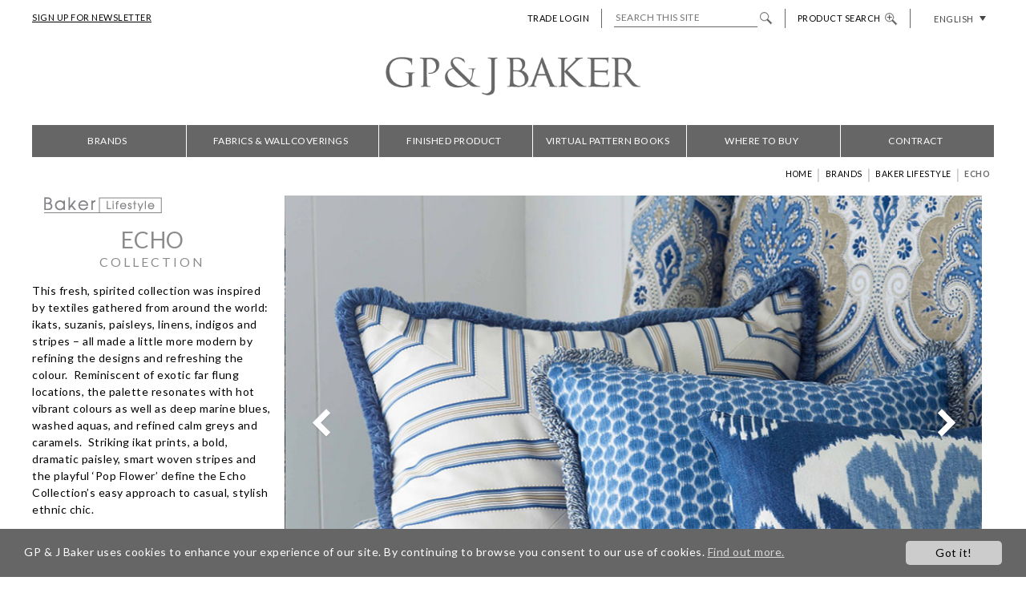

--- FILE ---
content_type: text/html; charset=UTF-8
request_url: https://www.gpjbaker.com/brands/baker-lifestyle/echo/
body_size: 20854
content:
<!DOCTYPE html>
<html lang="en-US" class="no-js">
  <head>
	<meta charset="UTF-8">
        <meta name="viewport" content="width=device-width, minimum-scale=1.0, initial-scale=1">
        <meta http-equiv="X-UA-Compatible" content="IE=edge">
        <meta name="google-site-verification" content="T4TV54ilE-TfobNX3kSOLcXc5hbyJpwjLZSTB5sd1PE" />
		<title>Echo - G P &amp; J Baker </title>
		<link href="//www.google-analytics.com" rel="dns-prefetch">
        <link href="https://www.gpjbaker.com/wp-content/themes/gpjbaker/img/icons/favicon.ico?x97667" rel="shortcut icon">
        <link href="https://www.gpjbaker.com/wp-content/themes/gpjbaker/img/icons/touch.png?x97667" rel="apple-touch-icon-precomposed">
		<script>
        // conditionizr.com
        /* configure environment tests
        conditionizr.config({
            assets: 'https://www.gpjbaker.com/wp-content/themes/gpjbaker',
            tests: {}
        });*/
        </script>

    <!-- Google Tag Manager -->
    <script>(function(w,d,s,l,i){w[l]=w[l]||[];w[l].push({'gtm.start':
    new Date().getTime(),event:'gtm.js'});var f=d.getElementsByTagName(s)[0],
    j=d.createElement(s),dl=l!='dataLayer'?'&l='+l:'';j.async=true;j.src=
    'https://www.googletagmanager.com/gtm.js?id='+i+dl;f.parentNode.insertBefore(j,f);
    })(window,document,'script','dataLayer','GTM-T3XSN74');</script>
    <!-- End Google Tag Manager -->


        <script src="//cdnjs.cloudflare.com/ajax/libs/cookieconsent2/1.0.9/cookieconsent.min.js"></script>
        <!-- Begin Cookie Consent plugin by Silktide - http://silktide.com/cookieconsent -->
        <script type="text/javascript">
            window.cookieconsent_options = {"message":"GP & J Baker uses cookies to enhance your experience of our site. By continuing to browse you consent to our use of cookies.","dismiss":"Got it!","learnMore":"Find out more.","link":"https://www.gpjbaker.com/privacy/","theme":"https://www.gpjbaker.com/wp-content/themes/gpjbaker/css/cookie.css"};
        </script>
        <meta name='robots' content='index, follow, max-image-preview:large, max-snippet:-1, max-video-preview:-1' />
	<style>img:is([sizes="auto" i], [sizes^="auto," i]) { contain-intrinsic-size: 3000px 1500px }</style>
	<link rel="alternate" hreflang="en" href="https://www.gpjbaker.com/brands/baker-lifestyle/echo/" />
<link rel="alternate" hreflang="fr" href="https://www.gpjbaker.com/fr/marques/baker-lifestyle/echo/" />
<link rel="alternate" hreflang="x-default" href="https://www.gpjbaker.com/brands/baker-lifestyle/echo/" />

	<!-- This site is optimized with the Yoast SEO plugin v25.7 - https://yoast.com/wordpress/plugins/seo/ -->
	<link rel="canonical" href="https://www.gpjbaker.com/brands/baker-lifestyle/echo/" />
	<meta property="og:locale" content="en_US" />
	<meta property="og:type" content="article" />
	<meta property="og:title" content="Echo - G P &amp; J Baker" />
	<meta property="og:url" content="https://www.gpjbaker.com/brands/baker-lifestyle/echo/" />
	<meta property="og:site_name" content="G P &amp; J Baker" />
	<meta property="article:modified_time" content="2025-09-08T20:00:07+00:00" />
	<meta property="og:image" content="https://www.gpjbaker.com/wp-content/uploads/2015/09/col-echo-1.jpg" />
	<meta property="og:image:width" content="400" />
	<meta property="og:image:height" content="255" />
	<meta property="og:image:type" content="image/jpeg" />
	<meta name="twitter:card" content="summary_large_image" />
	<meta name="twitter:label1" content="Est. reading time" />
	<meta name="twitter:data1" content="1 minute" />
	<script type="application/ld+json" class="yoast-schema-graph">{"@context":"https://schema.org","@graph":[{"@type":"WebPage","@id":"https://www.gpjbaker.com/brands/baker-lifestyle/echo/","url":"https://www.gpjbaker.com/brands/baker-lifestyle/echo/","name":"Echo - G P &amp; J Baker","isPartOf":{"@id":"https://www.gpjbaker.com/#website"},"primaryImageOfPage":{"@id":"https://www.gpjbaker.com/brands/baker-lifestyle/echo/#primaryimage"},"image":{"@id":"https://www.gpjbaker.com/brands/baker-lifestyle/echo/#primaryimage"},"thumbnailUrl":"https://www.gpjbaker.com/wp-content/uploads/2015/09/col-echo-1.jpg","datePublished":"2015-09-22T21:41:19+00:00","dateModified":"2025-09-08T20:00:07+00:00","breadcrumb":{"@id":"https://www.gpjbaker.com/brands/baker-lifestyle/echo/#breadcrumb"},"inLanguage":"en-US","potentialAction":[{"@type":"ReadAction","target":["https://www.gpjbaker.com/brands/baker-lifestyle/echo/"]}]},{"@type":"ImageObject","inLanguage":"en-US","@id":"https://www.gpjbaker.com/brands/baker-lifestyle/echo/#primaryimage","url":"https://www.gpjbaker.com/wp-content/uploads/2015/09/col-echo-1.jpg","contentUrl":"https://www.gpjbaker.com/wp-content/uploads/2015/09/col-echo-1.jpg","width":400,"height":255,"caption":"Striking ikat prints, a bold, dramatic paisley and, smart woven stripes; the definition of ethnic chic"},{"@type":"BreadcrumbList","@id":"https://www.gpjbaker.com/brands/baker-lifestyle/echo/#breadcrumb","itemListElement":[{"@type":"ListItem","position":1,"name":"Home","item":"https://www.gpjbaker.com/"},{"@type":"ListItem","position":2,"name":"Brands","item":"https://www.gpjbaker.com/brands/"},{"@type":"ListItem","position":3,"name":"Baker Lifestyle","item":"https://www.gpjbaker.com/brands/baker-lifestyle/"},{"@type":"ListItem","position":4,"name":"Echo"}]},{"@type":"WebSite","@id":"https://www.gpjbaker.com/#website","url":"https://www.gpjbaker.com/","name":"G P &amp; J Baker","description":"","potentialAction":[{"@type":"SearchAction","target":{"@type":"EntryPoint","urlTemplate":"https://www.gpjbaker.com/?s={search_term_string}"},"query-input":{"@type":"PropertyValueSpecification","valueRequired":true,"valueName":"search_term_string"}}],"inLanguage":"en-US"}]}</script>
	<!-- / Yoast SEO plugin. -->


<link rel='dns-prefetch' href='//ajax.googleapis.com' />
<link rel='dns-prefetch' href='//maxcdn.bootstrapcdn.com' />
<script type="text/javascript">
/* <![CDATA[ */
window._wpemojiSettings = {"baseUrl":"https:\/\/s.w.org\/images\/core\/emoji\/16.0.1\/72x72\/","ext":".png","svgUrl":"https:\/\/s.w.org\/images\/core\/emoji\/16.0.1\/svg\/","svgExt":".svg","source":{"concatemoji":"https:\/\/www.gpjbaker.com\/wp-includes\/js\/wp-emoji-release.min.js?ver=6.8.3"}};
/*! This file is auto-generated */
!function(s,n){var o,i,e;function c(e){try{var t={supportTests:e,timestamp:(new Date).valueOf()};sessionStorage.setItem(o,JSON.stringify(t))}catch(e){}}function p(e,t,n){e.clearRect(0,0,e.canvas.width,e.canvas.height),e.fillText(t,0,0);var t=new Uint32Array(e.getImageData(0,0,e.canvas.width,e.canvas.height).data),a=(e.clearRect(0,0,e.canvas.width,e.canvas.height),e.fillText(n,0,0),new Uint32Array(e.getImageData(0,0,e.canvas.width,e.canvas.height).data));return t.every(function(e,t){return e===a[t]})}function u(e,t){e.clearRect(0,0,e.canvas.width,e.canvas.height),e.fillText(t,0,0);for(var n=e.getImageData(16,16,1,1),a=0;a<n.data.length;a++)if(0!==n.data[a])return!1;return!0}function f(e,t,n,a){switch(t){case"flag":return n(e,"\ud83c\udff3\ufe0f\u200d\u26a7\ufe0f","\ud83c\udff3\ufe0f\u200b\u26a7\ufe0f")?!1:!n(e,"\ud83c\udde8\ud83c\uddf6","\ud83c\udde8\u200b\ud83c\uddf6")&&!n(e,"\ud83c\udff4\udb40\udc67\udb40\udc62\udb40\udc65\udb40\udc6e\udb40\udc67\udb40\udc7f","\ud83c\udff4\u200b\udb40\udc67\u200b\udb40\udc62\u200b\udb40\udc65\u200b\udb40\udc6e\u200b\udb40\udc67\u200b\udb40\udc7f");case"emoji":return!a(e,"\ud83e\udedf")}return!1}function g(e,t,n,a){var r="undefined"!=typeof WorkerGlobalScope&&self instanceof WorkerGlobalScope?new OffscreenCanvas(300,150):s.createElement("canvas"),o=r.getContext("2d",{willReadFrequently:!0}),i=(o.textBaseline="top",o.font="600 32px Arial",{});return e.forEach(function(e){i[e]=t(o,e,n,a)}),i}function t(e){var t=s.createElement("script");t.src=e,t.defer=!0,s.head.appendChild(t)}"undefined"!=typeof Promise&&(o="wpEmojiSettingsSupports",i=["flag","emoji"],n.supports={everything:!0,everythingExceptFlag:!0},e=new Promise(function(e){s.addEventListener("DOMContentLoaded",e,{once:!0})}),new Promise(function(t){var n=function(){try{var e=JSON.parse(sessionStorage.getItem(o));if("object"==typeof e&&"number"==typeof e.timestamp&&(new Date).valueOf()<e.timestamp+604800&&"object"==typeof e.supportTests)return e.supportTests}catch(e){}return null}();if(!n){if("undefined"!=typeof Worker&&"undefined"!=typeof OffscreenCanvas&&"undefined"!=typeof URL&&URL.createObjectURL&&"undefined"!=typeof Blob)try{var e="postMessage("+g.toString()+"("+[JSON.stringify(i),f.toString(),p.toString(),u.toString()].join(",")+"));",a=new Blob([e],{type:"text/javascript"}),r=new Worker(URL.createObjectURL(a),{name:"wpTestEmojiSupports"});return void(r.onmessage=function(e){c(n=e.data),r.terminate(),t(n)})}catch(e){}c(n=g(i,f,p,u))}t(n)}).then(function(e){for(var t in e)n.supports[t]=e[t],n.supports.everything=n.supports.everything&&n.supports[t],"flag"!==t&&(n.supports.everythingExceptFlag=n.supports.everythingExceptFlag&&n.supports[t]);n.supports.everythingExceptFlag=n.supports.everythingExceptFlag&&!n.supports.flag,n.DOMReady=!1,n.readyCallback=function(){n.DOMReady=!0}}).then(function(){return e}).then(function(){var e;n.supports.everything||(n.readyCallback(),(e=n.source||{}).concatemoji?t(e.concatemoji):e.wpemoji&&e.twemoji&&(t(e.twemoji),t(e.wpemoji)))}))}((window,document),window._wpemojiSettings);
/* ]]> */
</script>
<style id='wp-emoji-styles-inline-css' type='text/css'>

	img.wp-smiley, img.emoji {
		display: inline !important;
		border: none !important;
		box-shadow: none !important;
		height: 1em !important;
		width: 1em !important;
		margin: 0 0.07em !important;
		vertical-align: -0.1em !important;
		background: none !important;
		padding: 0 !important;
	}
</style>
<link rel='stylesheet' id='wp-block-library-css' href='https://www.gpjbaker.com/wp-includes/css/dist/block-library/style.min.css?x97667&amp;ver=6.8.3' media='all' />
<style id='classic-theme-styles-inline-css' type='text/css'>
/*! This file is auto-generated */
.wp-block-button__link{color:#fff;background-color:#32373c;border-radius:9999px;box-shadow:none;text-decoration:none;padding:calc(.667em + 2px) calc(1.333em + 2px);font-size:1.125em}.wp-block-file__button{background:#32373c;color:#fff;text-decoration:none}
</style>
<style id='global-styles-inline-css' type='text/css'>
:root{--wp--preset--aspect-ratio--square: 1;--wp--preset--aspect-ratio--4-3: 4/3;--wp--preset--aspect-ratio--3-4: 3/4;--wp--preset--aspect-ratio--3-2: 3/2;--wp--preset--aspect-ratio--2-3: 2/3;--wp--preset--aspect-ratio--16-9: 16/9;--wp--preset--aspect-ratio--9-16: 9/16;--wp--preset--color--black: #000000;--wp--preset--color--cyan-bluish-gray: #abb8c3;--wp--preset--color--white: #ffffff;--wp--preset--color--pale-pink: #f78da7;--wp--preset--color--vivid-red: #cf2e2e;--wp--preset--color--luminous-vivid-orange: #ff6900;--wp--preset--color--luminous-vivid-amber: #fcb900;--wp--preset--color--light-green-cyan: #7bdcb5;--wp--preset--color--vivid-green-cyan: #00d084;--wp--preset--color--pale-cyan-blue: #8ed1fc;--wp--preset--color--vivid-cyan-blue: #0693e3;--wp--preset--color--vivid-purple: #9b51e0;--wp--preset--gradient--vivid-cyan-blue-to-vivid-purple: linear-gradient(135deg,rgba(6,147,227,1) 0%,rgb(155,81,224) 100%);--wp--preset--gradient--light-green-cyan-to-vivid-green-cyan: linear-gradient(135deg,rgb(122,220,180) 0%,rgb(0,208,130) 100%);--wp--preset--gradient--luminous-vivid-amber-to-luminous-vivid-orange: linear-gradient(135deg,rgba(252,185,0,1) 0%,rgba(255,105,0,1) 100%);--wp--preset--gradient--luminous-vivid-orange-to-vivid-red: linear-gradient(135deg,rgba(255,105,0,1) 0%,rgb(207,46,46) 100%);--wp--preset--gradient--very-light-gray-to-cyan-bluish-gray: linear-gradient(135deg,rgb(238,238,238) 0%,rgb(169,184,195) 100%);--wp--preset--gradient--cool-to-warm-spectrum: linear-gradient(135deg,rgb(74,234,220) 0%,rgb(151,120,209) 20%,rgb(207,42,186) 40%,rgb(238,44,130) 60%,rgb(251,105,98) 80%,rgb(254,248,76) 100%);--wp--preset--gradient--blush-light-purple: linear-gradient(135deg,rgb(255,206,236) 0%,rgb(152,150,240) 100%);--wp--preset--gradient--blush-bordeaux: linear-gradient(135deg,rgb(254,205,165) 0%,rgb(254,45,45) 50%,rgb(107,0,62) 100%);--wp--preset--gradient--luminous-dusk: linear-gradient(135deg,rgb(255,203,112) 0%,rgb(199,81,192) 50%,rgb(65,88,208) 100%);--wp--preset--gradient--pale-ocean: linear-gradient(135deg,rgb(255,245,203) 0%,rgb(182,227,212) 50%,rgb(51,167,181) 100%);--wp--preset--gradient--electric-grass: linear-gradient(135deg,rgb(202,248,128) 0%,rgb(113,206,126) 100%);--wp--preset--gradient--midnight: linear-gradient(135deg,rgb(2,3,129) 0%,rgb(40,116,252) 100%);--wp--preset--font-size--small: 13px;--wp--preset--font-size--medium: 20px;--wp--preset--font-size--large: 36px;--wp--preset--font-size--x-large: 42px;--wp--preset--spacing--20: 0.44rem;--wp--preset--spacing--30: 0.67rem;--wp--preset--spacing--40: 1rem;--wp--preset--spacing--50: 1.5rem;--wp--preset--spacing--60: 2.25rem;--wp--preset--spacing--70: 3.38rem;--wp--preset--spacing--80: 5.06rem;--wp--preset--shadow--natural: 6px 6px 9px rgba(0, 0, 0, 0.2);--wp--preset--shadow--deep: 12px 12px 50px rgba(0, 0, 0, 0.4);--wp--preset--shadow--sharp: 6px 6px 0px rgba(0, 0, 0, 0.2);--wp--preset--shadow--outlined: 6px 6px 0px -3px rgba(255, 255, 255, 1), 6px 6px rgba(0, 0, 0, 1);--wp--preset--shadow--crisp: 6px 6px 0px rgba(0, 0, 0, 1);}:where(.is-layout-flex){gap: 0.5em;}:where(.is-layout-grid){gap: 0.5em;}body .is-layout-flex{display: flex;}.is-layout-flex{flex-wrap: wrap;align-items: center;}.is-layout-flex > :is(*, div){margin: 0;}body .is-layout-grid{display: grid;}.is-layout-grid > :is(*, div){margin: 0;}:where(.wp-block-columns.is-layout-flex){gap: 2em;}:where(.wp-block-columns.is-layout-grid){gap: 2em;}:where(.wp-block-post-template.is-layout-flex){gap: 1.25em;}:where(.wp-block-post-template.is-layout-grid){gap: 1.25em;}.has-black-color{color: var(--wp--preset--color--black) !important;}.has-cyan-bluish-gray-color{color: var(--wp--preset--color--cyan-bluish-gray) !important;}.has-white-color{color: var(--wp--preset--color--white) !important;}.has-pale-pink-color{color: var(--wp--preset--color--pale-pink) !important;}.has-vivid-red-color{color: var(--wp--preset--color--vivid-red) !important;}.has-luminous-vivid-orange-color{color: var(--wp--preset--color--luminous-vivid-orange) !important;}.has-luminous-vivid-amber-color{color: var(--wp--preset--color--luminous-vivid-amber) !important;}.has-light-green-cyan-color{color: var(--wp--preset--color--light-green-cyan) !important;}.has-vivid-green-cyan-color{color: var(--wp--preset--color--vivid-green-cyan) !important;}.has-pale-cyan-blue-color{color: var(--wp--preset--color--pale-cyan-blue) !important;}.has-vivid-cyan-blue-color{color: var(--wp--preset--color--vivid-cyan-blue) !important;}.has-vivid-purple-color{color: var(--wp--preset--color--vivid-purple) !important;}.has-black-background-color{background-color: var(--wp--preset--color--black) !important;}.has-cyan-bluish-gray-background-color{background-color: var(--wp--preset--color--cyan-bluish-gray) !important;}.has-white-background-color{background-color: var(--wp--preset--color--white) !important;}.has-pale-pink-background-color{background-color: var(--wp--preset--color--pale-pink) !important;}.has-vivid-red-background-color{background-color: var(--wp--preset--color--vivid-red) !important;}.has-luminous-vivid-orange-background-color{background-color: var(--wp--preset--color--luminous-vivid-orange) !important;}.has-luminous-vivid-amber-background-color{background-color: var(--wp--preset--color--luminous-vivid-amber) !important;}.has-light-green-cyan-background-color{background-color: var(--wp--preset--color--light-green-cyan) !important;}.has-vivid-green-cyan-background-color{background-color: var(--wp--preset--color--vivid-green-cyan) !important;}.has-pale-cyan-blue-background-color{background-color: var(--wp--preset--color--pale-cyan-blue) !important;}.has-vivid-cyan-blue-background-color{background-color: var(--wp--preset--color--vivid-cyan-blue) !important;}.has-vivid-purple-background-color{background-color: var(--wp--preset--color--vivid-purple) !important;}.has-black-border-color{border-color: var(--wp--preset--color--black) !important;}.has-cyan-bluish-gray-border-color{border-color: var(--wp--preset--color--cyan-bluish-gray) !important;}.has-white-border-color{border-color: var(--wp--preset--color--white) !important;}.has-pale-pink-border-color{border-color: var(--wp--preset--color--pale-pink) !important;}.has-vivid-red-border-color{border-color: var(--wp--preset--color--vivid-red) !important;}.has-luminous-vivid-orange-border-color{border-color: var(--wp--preset--color--luminous-vivid-orange) !important;}.has-luminous-vivid-amber-border-color{border-color: var(--wp--preset--color--luminous-vivid-amber) !important;}.has-light-green-cyan-border-color{border-color: var(--wp--preset--color--light-green-cyan) !important;}.has-vivid-green-cyan-border-color{border-color: var(--wp--preset--color--vivid-green-cyan) !important;}.has-pale-cyan-blue-border-color{border-color: var(--wp--preset--color--pale-cyan-blue) !important;}.has-vivid-cyan-blue-border-color{border-color: var(--wp--preset--color--vivid-cyan-blue) !important;}.has-vivid-purple-border-color{border-color: var(--wp--preset--color--vivid-purple) !important;}.has-vivid-cyan-blue-to-vivid-purple-gradient-background{background: var(--wp--preset--gradient--vivid-cyan-blue-to-vivid-purple) !important;}.has-light-green-cyan-to-vivid-green-cyan-gradient-background{background: var(--wp--preset--gradient--light-green-cyan-to-vivid-green-cyan) !important;}.has-luminous-vivid-amber-to-luminous-vivid-orange-gradient-background{background: var(--wp--preset--gradient--luminous-vivid-amber-to-luminous-vivid-orange) !important;}.has-luminous-vivid-orange-to-vivid-red-gradient-background{background: var(--wp--preset--gradient--luminous-vivid-orange-to-vivid-red) !important;}.has-very-light-gray-to-cyan-bluish-gray-gradient-background{background: var(--wp--preset--gradient--very-light-gray-to-cyan-bluish-gray) !important;}.has-cool-to-warm-spectrum-gradient-background{background: var(--wp--preset--gradient--cool-to-warm-spectrum) !important;}.has-blush-light-purple-gradient-background{background: var(--wp--preset--gradient--blush-light-purple) !important;}.has-blush-bordeaux-gradient-background{background: var(--wp--preset--gradient--blush-bordeaux) !important;}.has-luminous-dusk-gradient-background{background: var(--wp--preset--gradient--luminous-dusk) !important;}.has-pale-ocean-gradient-background{background: var(--wp--preset--gradient--pale-ocean) !important;}.has-electric-grass-gradient-background{background: var(--wp--preset--gradient--electric-grass) !important;}.has-midnight-gradient-background{background: var(--wp--preset--gradient--midnight) !important;}.has-small-font-size{font-size: var(--wp--preset--font-size--small) !important;}.has-medium-font-size{font-size: var(--wp--preset--font-size--medium) !important;}.has-large-font-size{font-size: var(--wp--preset--font-size--large) !important;}.has-x-large-font-size{font-size: var(--wp--preset--font-size--x-large) !important;}
:where(.wp-block-post-template.is-layout-flex){gap: 1.25em;}:where(.wp-block-post-template.is-layout-grid){gap: 1.25em;}
:where(.wp-block-columns.is-layout-flex){gap: 2em;}:where(.wp-block-columns.is-layout-grid){gap: 2em;}
:root :where(.wp-block-pullquote){font-size: 1.5em;line-height: 1.6;}
</style>
<link rel='stylesheet' id='wpml-legacy-dropdown-0-css' href='https://www.gpjbaker.com/wp-content/plugins/sitepress-multilingual-cms/templates/language-switchers/legacy-dropdown/style.min.css?x97667&amp;ver=1' media='all' />
<style id='wpml-legacy-dropdown-0-inline-css' type='text/css'>
.wpml-ls-sidebars-mega-menu{background-color:#eeeeee;}.wpml-ls-sidebars-mega-menu, .wpml-ls-sidebars-mega-menu .wpml-ls-sub-menu, .wpml-ls-sidebars-mega-menu a {border-color:#cdcdcd;}.wpml-ls-sidebars-mega-menu a, .wpml-ls-sidebars-mega-menu .wpml-ls-sub-menu a, .wpml-ls-sidebars-mega-menu .wpml-ls-sub-menu a:link, .wpml-ls-sidebars-mega-menu li:not(.wpml-ls-current-language) .wpml-ls-link, .wpml-ls-sidebars-mega-menu li:not(.wpml-ls-current-language) .wpml-ls-link:link {color:#444444;background-color:#ffffff;}.wpml-ls-sidebars-mega-menu .wpml-ls-sub-menu a:hover,.wpml-ls-sidebars-mega-menu .wpml-ls-sub-menu a:focus, .wpml-ls-sidebars-mega-menu .wpml-ls-sub-menu a:link:hover, .wpml-ls-sidebars-mega-menu .wpml-ls-sub-menu a:link:focus {color:#000000;background-color:#eeeeee;}.wpml-ls-sidebars-mega-menu .wpml-ls-current-language > a {color:#444444;background-color:#ffffff;}.wpml-ls-sidebars-mega-menu .wpml-ls-current-language:hover>a, .wpml-ls-sidebars-mega-menu .wpml-ls-current-language>a:focus {color:#000000;background-color:#eeeeee;}
.wpml-ls-statics-shortcode_actions{background-color:#eeeeee;}.wpml-ls-statics-shortcode_actions, .wpml-ls-statics-shortcode_actions .wpml-ls-sub-menu, .wpml-ls-statics-shortcode_actions a {border-color:#cdcdcd;}.wpml-ls-statics-shortcode_actions a, .wpml-ls-statics-shortcode_actions .wpml-ls-sub-menu a, .wpml-ls-statics-shortcode_actions .wpml-ls-sub-menu a:link, .wpml-ls-statics-shortcode_actions li:not(.wpml-ls-current-language) .wpml-ls-link, .wpml-ls-statics-shortcode_actions li:not(.wpml-ls-current-language) .wpml-ls-link:link {color:#444444;background-color:#ffffff;}.wpml-ls-statics-shortcode_actions .wpml-ls-sub-menu a:hover,.wpml-ls-statics-shortcode_actions .wpml-ls-sub-menu a:focus, .wpml-ls-statics-shortcode_actions .wpml-ls-sub-menu a:link:hover, .wpml-ls-statics-shortcode_actions .wpml-ls-sub-menu a:link:focus {color:#000000;background-color:#eeeeee;}.wpml-ls-statics-shortcode_actions .wpml-ls-current-language > a {color:#444444;background-color:#ffffff;}.wpml-ls-statics-shortcode_actions .wpml-ls-current-language:hover>a, .wpml-ls-statics-shortcode_actions .wpml-ls-current-language>a:focus {color:#000000;background-color:#eeeeee;}
</style>
<link rel='stylesheet' id='wpml-menu-item-0-css' href='https://www.gpjbaker.com/wp-content/plugins/sitepress-multilingual-cms/templates/language-switchers/menu-item/style.min.css?x97667&amp;ver=1' media='all' />
<style id='wpml-menu-item-0-inline-css' type='text/css'>
#lang_sel a { border: 0; }
</style>
<link rel='stylesheet' id='dashicons-css' href='https://www.gpjbaker.com/wp-includes/css/dashicons.min.css?x97667&amp;ver=6.8.3' media='all' />
<link rel='stylesheet' id='normalize-css' href='https://www.gpjbaker.com/wp-content/themes/gpjbaker/normalize.css?x97667&amp;ver=1.0' media='all' />
<link rel='stylesheet' id='css_menu-css' href='https://www.gpjbaker.com/wp-content/themes/gpjbaker/css/css-menu-styles.css?x97667&amp;ver=2.0.0' media='all' />
<link rel='stylesheet' id='bootstrap_custom-css' href='https://www.gpjbaker.com/wp-content/themes/gpjbaker/css/bootstrap-custom.css?x97667&amp;ver=1.0' media='all' />
<link rel='stylesheet' id='font_awesome-css' href='https://maxcdn.bootstrapcdn.com/font-awesome/4.5.0/css/font-awesome.min.css?ver=1.0' media='all' />
<link rel='stylesheet' id='html5blank-css' href='https://www.gpjbaker.com/wp-content/themes/gpjbaker/style.css?x97667&amp;ver=2.1.3' media='all' />
<link rel='stylesheet' id='js_composer_front-css' href='https://www.gpjbaker.com/wp-content/plugins/js_composer/assets/css/js_composer.min.css?x97667&amp;ver=7.9' media='all' />
<link rel='stylesheet' id='ms-main-css' href='https://www.gpjbaker.com/wp-content/plugins/masterslider/public/assets/css/masterslider.main.css?x97667&amp;ver=3.7.8' media='all' />
<link rel='stylesheet' id='ms-custom-css' href='https://www.gpjbaker.com/wp-content/uploads/masterslider/custom.css?x97667&amp;ver=77.1' media='all' />
<link rel='stylesheet' id='0-css' href='https://www.gpjbaker.com/wp-content/themes/gpjbaker/css/ms-skin-gpjbaker.css?x97667&amp;ver=1.5' media='all' />
<script type="text/javascript" src="https://www.gpjbaker.com/wp-content/themes/gpjbaker/js/lib/conditionizr-4.3.0.min.js?x97667&amp;ver=4.3.0" id="conditionizr-js"></script>
<script type="text/javascript" src="https://www.gpjbaker.com/wp-content/themes/gpjbaker/js/lib/modernizr-2.7.1.min.js?x97667&amp;ver=2.7.1" id="modernizr-js"></script>
<script type="text/javascript" src="https://www.gpjbaker.com/wp-content/themes/gpjbaker/js/spin.min.js?x97667&amp;ver=1.0.0" id="js_spin-js"></script>
<script type="text/javascript" src="https://ajax.googleapis.com/ajax/libs/jquery/2.2.0/jquery.min.js?ver=2.2.0" id="jquery-js"></script>
<script type="text/javascript" src="https://www.gpjbaker.com/wp-content/themes/gpjbaker/js/scripts.js?x97667&amp;ver=1.0.0" id="html5blankscripts-js"></script>
<script type="text/javascript" src="https://www.gpjbaker.com/wp-content/themes/gpjbaker/js/bootstrap.min.js?x97667&amp;ver=1.0.0" id="bootstrap-js"></script>
<script type="text/javascript" src="https://www.gpjbaker.com/wp-content/themes/gpjbaker/js/css-menu-scripts.js?x97667&amp;ver=1.0.0" id="css_menu_script-js"></script>
<script type="text/javascript" src="https://www.gpjbaker.com/wp-content/themes/gpjbaker/js/to-top.js?x97667&amp;ver=1.0.0" id="to-top-script-js"></script>
<script type="text/javascript" src="https://www.gpjbaker.com/wp-content/plugins/sitepress-multilingual-cms/templates/language-switchers/legacy-dropdown/script.min.js?x97667&amp;ver=1" id="wpml-legacy-dropdown-0-js"></script>
<script type="text/javascript" src="https://www.gpjbaker.com/wp-content/themes/gpjbaker/js/template-collections.js?x97667&amp;ver=1.1.0" id="collections-js-js"></script>
<script></script><link rel="https://api.w.org/" href="https://www.gpjbaker.com/wp-json/" /><link rel="alternate" title="JSON" type="application/json" href="https://www.gpjbaker.com/wp-json/wp/v2/pages/1393" /><link rel="alternate" title="oEmbed (JSON)" type="application/json+oembed" href="https://www.gpjbaker.com/wp-json/oembed/1.0/embed?url=https%3A%2F%2Fwww.gpjbaker.com%2Fbrands%2Fbaker-lifestyle%2Fecho%2F" />
<link rel="alternate" title="oEmbed (XML)" type="text/xml+oembed" href="https://www.gpjbaker.com/wp-json/oembed/1.0/embed?url=https%3A%2F%2Fwww.gpjbaker.com%2Fbrands%2Fbaker-lifestyle%2Fecho%2F&#038;format=xml" />
<meta name="generator" content="WPML ver:4.8.6 stt:1,4;" />
<script>var ms_grabbing_curosr='https://www.gpjbaker.com/wp-content/plugins/masterslider/public/assets/css/common/grabbing.cur',ms_grab_curosr='https://www.gpjbaker.com/wp-content/plugins/masterslider/public/assets/css/common/grab.cur';</script>
<meta name="generator" content="MasterSlider 3.7.8 - Responsive Touch Image Slider" />
<meta name="generator" content="Powered by WPBakery Page Builder - drag and drop page builder for WordPress."/>
		<style type="text/css" id="wp-custom-css">
			/*
You can add your own CSS here.
label{
	margin-right: 10px !important;
}
input{
	padding-left: 10px !important;
}
Click the help icon above to learn more.
*/
@media only screen and (min-width: 768px)
#menu-site-map li, #menu-site-map-french li {
    padding-left: 3em;
}		</style>
		<noscript><style> .wpb_animate_when_almost_visible { opacity: 1; }</style></noscript><style type="text/css">@charset "UTF-8";/** THIS FILE IS AUTOMATICALLY GENERATED - DO NOT MAKE MANUAL EDITS! **//** Custom CSS should be added to Mega Menu > Menu Themes > Custom Styling **/.mega-menu-last-modified-1724365320 {content: "Thursday 22nd August 2024 22:22:00 UTC";}#mega-menu-wrap-header-menu, #mega-menu-wrap-header-menu #mega-menu-header-menu, #mega-menu-wrap-header-menu #mega-menu-header-menu ul.mega-sub-menu, #mega-menu-wrap-header-menu #mega-menu-header-menu li.mega-menu-item, #mega-menu-wrap-header-menu #mega-menu-header-menu li.mega-menu-row, #mega-menu-wrap-header-menu #mega-menu-header-menu li.mega-menu-column, #mega-menu-wrap-header-menu #mega-menu-header-menu a.mega-menu-link, #mega-menu-wrap-header-menu #mega-menu-header-menu span.mega-menu-badge {transition: none;border-radius: 0;box-shadow: none;background: none;border: 0;bottom: auto;box-sizing: border-box;clip: auto;color: white;display: block;float: none;font-family: inherit;font-size: 14px;height: auto;left: auto;line-height: 1.7;list-style-type: none;margin: 0;min-height: auto;max-height: none;min-width: auto;max-width: none;opacity: 1;outline: none;overflow: visible;padding: 0;position: relative;pointer-events: auto;right: auto;text-align: left;text-decoration: none;text-indent: 0;text-transform: none;transform: none;top: auto;vertical-align: baseline;visibility: inherit;width: auto;word-wrap: break-word;white-space: normal;}#mega-menu-wrap-header-menu:before, #mega-menu-wrap-header-menu:after, #mega-menu-wrap-header-menu #mega-menu-header-menu:before, #mega-menu-wrap-header-menu #mega-menu-header-menu:after, #mega-menu-wrap-header-menu #mega-menu-header-menu ul.mega-sub-menu:before, #mega-menu-wrap-header-menu #mega-menu-header-menu ul.mega-sub-menu:after, #mega-menu-wrap-header-menu #mega-menu-header-menu li.mega-menu-item:before, #mega-menu-wrap-header-menu #mega-menu-header-menu li.mega-menu-item:after, #mega-menu-wrap-header-menu #mega-menu-header-menu li.mega-menu-row:before, #mega-menu-wrap-header-menu #mega-menu-header-menu li.mega-menu-row:after, #mega-menu-wrap-header-menu #mega-menu-header-menu li.mega-menu-column:before, #mega-menu-wrap-header-menu #mega-menu-header-menu li.mega-menu-column:after, #mega-menu-wrap-header-menu #mega-menu-header-menu a.mega-menu-link:before, #mega-menu-wrap-header-menu #mega-menu-header-menu a.mega-menu-link:after, #mega-menu-wrap-header-menu #mega-menu-header-menu span.mega-menu-badge:before, #mega-menu-wrap-header-menu #mega-menu-header-menu span.mega-menu-badge:after {display: none;}#mega-menu-wrap-header-menu {border-radius: 0;}@media only screen and (min-width: 769px) {#mega-menu-wrap-header-menu {background: #666;}}#mega-menu-wrap-header-menu.mega-keyboard-navigation .mega-menu-toggle:focus, #mega-menu-wrap-header-menu.mega-keyboard-navigation .mega-toggle-block:focus, #mega-menu-wrap-header-menu.mega-keyboard-navigation .mega-toggle-block a:focus, #mega-menu-wrap-header-menu.mega-keyboard-navigation .mega-toggle-block .mega-search input[type=text]:focus, #mega-menu-wrap-header-menu.mega-keyboard-navigation .mega-toggle-block button.mega-toggle-animated:focus, #mega-menu-wrap-header-menu.mega-keyboard-navigation #mega-menu-header-menu a:focus, #mega-menu-wrap-header-menu.mega-keyboard-navigation #mega-menu-header-menu span:focus, #mega-menu-wrap-header-menu.mega-keyboard-navigation #mega-menu-header-menu input:focus, #mega-menu-wrap-header-menu.mega-keyboard-navigation #mega-menu-header-menu li.mega-menu-item a.mega-menu-link:focus, #mega-menu-wrap-header-menu.mega-keyboard-navigation #mega-menu-header-menu form.mega-search-open:has(input[type=text]:focus) {outline-style: solid;outline-width: 3px;outline-color: #109cde;outline-offset: -3px;}#mega-menu-wrap-header-menu.mega-keyboard-navigation .mega-toggle-block button.mega-toggle-animated:focus {outline-offset: 2px;}#mega-menu-wrap-header-menu.mega-keyboard-navigation > li.mega-menu-item > a.mega-menu-link:focus {background: #666;color: #f1f1f1;font-weight: normal;text-decoration: none;border-color: #666;}@media only screen and (max-width: 768px) {#mega-menu-wrap-header-menu.mega-keyboard-navigation > li.mega-menu-item > a.mega-menu-link:focus {color: #f1f1f1;background: #666;}}#mega-menu-wrap-header-menu #mega-menu-header-menu {text-align: center;padding: 0px 0px 0px 0px;}#mega-menu-wrap-header-menu #mega-menu-header-menu a.mega-menu-link {cursor: pointer;display: inline;}#mega-menu-wrap-header-menu #mega-menu-header-menu a.mega-menu-link .mega-description-group {vertical-align: middle;display: inline-block;transition: none;}#mega-menu-wrap-header-menu #mega-menu-header-menu a.mega-menu-link .mega-description-group .mega-menu-title, #mega-menu-wrap-header-menu #mega-menu-header-menu a.mega-menu-link .mega-description-group .mega-menu-description {transition: none;line-height: 1.5;display: block;}#mega-menu-wrap-header-menu #mega-menu-header-menu a.mega-menu-link .mega-description-group .mega-menu-description {font-style: italic;font-size: 0.8em;text-transform: none;font-weight: normal;}#mega-menu-wrap-header-menu #mega-menu-header-menu li.mega-menu-megamenu li.mega-menu-item.mega-icon-left.mega-has-description.mega-has-icon > a.mega-menu-link {display: flex;align-items: center;}#mega-menu-wrap-header-menu #mega-menu-header-menu li.mega-menu-megamenu li.mega-menu-item.mega-icon-left.mega-has-description.mega-has-icon > a.mega-menu-link:before {flex: 0 0 auto;align-self: flex-start;}#mega-menu-wrap-header-menu #mega-menu-header-menu li.mega-menu-tabbed.mega-menu-megamenu > ul.mega-sub-menu > li.mega-menu-item.mega-icon-left.mega-has-description.mega-has-icon > a.mega-menu-link {display: block;}#mega-menu-wrap-header-menu #mega-menu-header-menu li.mega-menu-item.mega-icon-top > a.mega-menu-link {display: table-cell;vertical-align: middle;line-height: initial;}#mega-menu-wrap-header-menu #mega-menu-header-menu li.mega-menu-item.mega-icon-top > a.mega-menu-link:before {display: block;margin: 0 0 6px 0;text-align: center;}#mega-menu-wrap-header-menu #mega-menu-header-menu li.mega-menu-item.mega-icon-top > a.mega-menu-link > span.mega-title-below {display: inline-block;transition: none;}@media only screen and (max-width: 768px) {#mega-menu-wrap-header-menu #mega-menu-header-menu > li.mega-menu-item.mega-icon-top > a.mega-menu-link {display: block;line-height: 40px;}#mega-menu-wrap-header-menu #mega-menu-header-menu > li.mega-menu-item.mega-icon-top > a.mega-menu-link:before {display: inline-block;margin: 0 6px 0 0;text-align: left;}}#mega-menu-wrap-header-menu #mega-menu-header-menu li.mega-menu-item.mega-icon-right > a.mega-menu-link:before {float: right;margin: 0 0 0 6px;}#mega-menu-wrap-header-menu #mega-menu-header-menu > li.mega-animating > ul.mega-sub-menu {pointer-events: none;}#mega-menu-wrap-header-menu #mega-menu-header-menu li.mega-disable-link > a.mega-menu-link, #mega-menu-wrap-header-menu #mega-menu-header-menu li.mega-menu-megamenu li.mega-disable-link > a.mega-menu-link {cursor: inherit;}#mega-menu-wrap-header-menu #mega-menu-header-menu li.mega-menu-item-has-children.mega-disable-link > a.mega-menu-link, #mega-menu-wrap-header-menu #mega-menu-header-menu li.mega-menu-megamenu > li.mega-menu-item-has-children.mega-disable-link > a.mega-menu-link {cursor: pointer;}#mega-menu-wrap-header-menu #mega-menu-header-menu p {margin-bottom: 10px;}#mega-menu-wrap-header-menu #mega-menu-header-menu input, #mega-menu-wrap-header-menu #mega-menu-header-menu img {max-width: 100%;}#mega-menu-wrap-header-menu #mega-menu-header-menu li.mega-menu-item > ul.mega-sub-menu {display: block;visibility: hidden;opacity: 1;pointer-events: auto;}@media only screen and (max-width: 768px) {#mega-menu-wrap-header-menu #mega-menu-header-menu li.mega-menu-item > ul.mega-sub-menu {display: none;visibility: visible;opacity: 1;}#mega-menu-wrap-header-menu #mega-menu-header-menu li.mega-menu-item.mega-toggle-on > ul.mega-sub-menu, #mega-menu-wrap-header-menu #mega-menu-header-menu li.mega-menu-megamenu.mega-menu-item.mega-toggle-on ul.mega-sub-menu {display: block;}#mega-menu-wrap-header-menu #mega-menu-header-menu li.mega-menu-megamenu.mega-menu-item.mega-toggle-on li.mega-hide-sub-menu-on-mobile > ul.mega-sub-menu, #mega-menu-wrap-header-menu #mega-menu-header-menu li.mega-hide-sub-menu-on-mobile > ul.mega-sub-menu {display: none;}}@media only screen and (min-width: 769px) {#mega-menu-wrap-header-menu #mega-menu-header-menu[data-effect="fade"] li.mega-menu-item > ul.mega-sub-menu {opacity: 0;transition: opacity 200ms ease-in, visibility 200ms ease-in;}#mega-menu-wrap-header-menu #mega-menu-header-menu[data-effect="fade"].mega-no-js li.mega-menu-item:hover > ul.mega-sub-menu, #mega-menu-wrap-header-menu #mega-menu-header-menu[data-effect="fade"].mega-no-js li.mega-menu-item:focus > ul.mega-sub-menu, #mega-menu-wrap-header-menu #mega-menu-header-menu[data-effect="fade"] li.mega-menu-item.mega-toggle-on > ul.mega-sub-menu, #mega-menu-wrap-header-menu #mega-menu-header-menu[data-effect="fade"] li.mega-menu-item.mega-menu-megamenu.mega-toggle-on ul.mega-sub-menu {opacity: 1;}#mega-menu-wrap-header-menu #mega-menu-header-menu[data-effect="fade_up"] li.mega-menu-item.mega-menu-megamenu > ul.mega-sub-menu, #mega-menu-wrap-header-menu #mega-menu-header-menu[data-effect="fade_up"] li.mega-menu-item.mega-menu-flyout ul.mega-sub-menu {opacity: 0;transform: translate(0, 10px);transition: opacity 200ms ease-in, transform 200ms ease-in, visibility 200ms ease-in;}#mega-menu-wrap-header-menu #mega-menu-header-menu[data-effect="fade_up"].mega-no-js li.mega-menu-item:hover > ul.mega-sub-menu, #mega-menu-wrap-header-menu #mega-menu-header-menu[data-effect="fade_up"].mega-no-js li.mega-menu-item:focus > ul.mega-sub-menu, #mega-menu-wrap-header-menu #mega-menu-header-menu[data-effect="fade_up"] li.mega-menu-item.mega-toggle-on > ul.mega-sub-menu, #mega-menu-wrap-header-menu #mega-menu-header-menu[data-effect="fade_up"] li.mega-menu-item.mega-menu-megamenu.mega-toggle-on ul.mega-sub-menu {opacity: 1;transform: translate(0, 0);}#mega-menu-wrap-header-menu #mega-menu-header-menu[data-effect="slide_up"] li.mega-menu-item.mega-menu-megamenu > ul.mega-sub-menu, #mega-menu-wrap-header-menu #mega-menu-header-menu[data-effect="slide_up"] li.mega-menu-item.mega-menu-flyout ul.mega-sub-menu {transform: translate(0, 10px);transition: transform 200ms ease-in, visibility 200ms ease-in;}#mega-menu-wrap-header-menu #mega-menu-header-menu[data-effect="slide_up"].mega-no-js li.mega-menu-item:hover > ul.mega-sub-menu, #mega-menu-wrap-header-menu #mega-menu-header-menu[data-effect="slide_up"].mega-no-js li.mega-menu-item:focus > ul.mega-sub-menu, #mega-menu-wrap-header-menu #mega-menu-header-menu[data-effect="slide_up"] li.mega-menu-item.mega-toggle-on > ul.mega-sub-menu, #mega-menu-wrap-header-menu #mega-menu-header-menu[data-effect="slide_up"] li.mega-menu-item.mega-menu-megamenu.mega-toggle-on ul.mega-sub-menu {transform: translate(0, 0);}}#mega-menu-wrap-header-menu #mega-menu-header-menu li.mega-menu-item.mega-menu-megamenu ul.mega-sub-menu li.mega-collapse-children > ul.mega-sub-menu {display: none;}#mega-menu-wrap-header-menu #mega-menu-header-menu li.mega-menu-item.mega-menu-megamenu ul.mega-sub-menu li.mega-collapse-children.mega-toggle-on > ul.mega-sub-menu {display: block;}#mega-menu-wrap-header-menu #mega-menu-header-menu.mega-no-js li.mega-menu-item:hover > ul.mega-sub-menu, #mega-menu-wrap-header-menu #mega-menu-header-menu.mega-no-js li.mega-menu-item:focus > ul.mega-sub-menu, #mega-menu-wrap-header-menu #mega-menu-header-menu li.mega-menu-item.mega-toggle-on > ul.mega-sub-menu {visibility: visible;}#mega-menu-wrap-header-menu #mega-menu-header-menu li.mega-menu-item.mega-menu-megamenu ul.mega-sub-menu ul.mega-sub-menu {visibility: inherit;opacity: 1;display: block;}#mega-menu-wrap-header-menu #mega-menu-header-menu li.mega-menu-item.mega-menu-megamenu ul.mega-sub-menu li.mega-1-columns > ul.mega-sub-menu > li.mega-menu-item {float: left;width: 100%;}#mega-menu-wrap-header-menu #mega-menu-header-menu li.mega-menu-item.mega-menu-megamenu ul.mega-sub-menu li.mega-2-columns > ul.mega-sub-menu > li.mega-menu-item {float: left;width: 50%;}#mega-menu-wrap-header-menu #mega-menu-header-menu li.mega-menu-item.mega-menu-megamenu ul.mega-sub-menu li.mega-3-columns > ul.mega-sub-menu > li.mega-menu-item {float: left;width: 33.3333333333%;}#mega-menu-wrap-header-menu #mega-menu-header-menu li.mega-menu-item.mega-menu-megamenu ul.mega-sub-menu li.mega-4-columns > ul.mega-sub-menu > li.mega-menu-item {float: left;width: 25%;}#mega-menu-wrap-header-menu #mega-menu-header-menu li.mega-menu-item.mega-menu-megamenu ul.mega-sub-menu li.mega-5-columns > ul.mega-sub-menu > li.mega-menu-item {float: left;width: 20%;}#mega-menu-wrap-header-menu #mega-menu-header-menu li.mega-menu-item.mega-menu-megamenu ul.mega-sub-menu li.mega-6-columns > ul.mega-sub-menu > li.mega-menu-item {float: left;width: 16.6666666667%;}#mega-menu-wrap-header-menu #mega-menu-header-menu li.mega-menu-item a[class^="dashicons"]:before {font-family: dashicons;}#mega-menu-wrap-header-menu #mega-menu-header-menu li.mega-menu-item a.mega-menu-link:before {display: inline-block;font: inherit;font-family: dashicons;position: static;margin: 0 6px 0 0px;vertical-align: top;-webkit-font-smoothing: antialiased;-moz-osx-font-smoothing: grayscale;color: inherit;background: transparent;height: auto;width: auto;top: auto;}#mega-menu-wrap-header-menu #mega-menu-header-menu li.mega-menu-item.mega-hide-text a.mega-menu-link:before {margin: 0;}#mega-menu-wrap-header-menu #mega-menu-header-menu li.mega-menu-item.mega-hide-text li.mega-menu-item a.mega-menu-link:before {margin: 0 6px 0 0;}#mega-menu-wrap-header-menu #mega-menu-header-menu li.mega-align-bottom-left.mega-toggle-on > a.mega-menu-link {border-radius: 0;}#mega-menu-wrap-header-menu #mega-menu-header-menu li.mega-align-bottom-right > ul.mega-sub-menu {right: 0;}#mega-menu-wrap-header-menu #mega-menu-header-menu li.mega-align-bottom-right.mega-toggle-on > a.mega-menu-link {border-radius: 0;}@media only screen and (min-width: 769px) {#mega-menu-wrap-header-menu #mega-menu-header-menu > li.mega-menu-megamenu.mega-menu-item {position: static;}}#mega-menu-wrap-header-menu #mega-menu-header-menu > li.mega-menu-item {margin: 0 0px 0 0;display: inline-block;height: auto;vertical-align: middle;}@media only screen and (min-width: 769px) {#mega-menu-wrap-header-menu #mega-menu-header-menu > li.mega-menu-item {border-left: 1px solid white;box-shadow: inset 1px 0 0 0 rgba(255, 255, 255, 0.1);/* Hide divider on first menu item */}#mega-menu-wrap-header-menu #mega-menu-header-menu > li.mega-menu-item:first-of-type {border-left: 0;box-shadow: none;}}#mega-menu-wrap-header-menu #mega-menu-header-menu > li.mega-menu-item.mega-item-align-right {float: right;}@media only screen and (min-width: 769px) {#mega-menu-wrap-header-menu #mega-menu-header-menu > li.mega-menu-item.mega-item-align-right {margin: 0 0 0 0px;}}@media only screen and (min-width: 769px) {#mega-menu-wrap-header-menu #mega-menu-header-menu > li.mega-menu-item.mega-item-align-float-left {float: left;}}@media only screen and (min-width: 769px) {#mega-menu-wrap-header-menu #mega-menu-header-menu > li.mega-menu-item > a.mega-menu-link:hover, #mega-menu-wrap-header-menu #mega-menu-header-menu > li.mega-menu-item > a.mega-menu-link:focus {background: #666;color: #f1f1f1;font-weight: normal;text-decoration: none;border-color: #666;}}#mega-menu-wrap-header-menu #mega-menu-header-menu > li.mega-menu-item.mega-toggle-on > a.mega-menu-link {background: #666;color: #f1f1f1;font-weight: normal;text-decoration: none;border-color: #666;}@media only screen and (max-width: 768px) {#mega-menu-wrap-header-menu #mega-menu-header-menu > li.mega-menu-item.mega-toggle-on > a.mega-menu-link {color: #f1f1f1;background: #666;}}#mega-menu-wrap-header-menu #mega-menu-header-menu > li.mega-menu-item > a.mega-menu-link {line-height: 40px;height: 40px;padding: 0px 5px 0px 0px;vertical-align: baseline;width: auto;display: block;color: #ffffff;text-transform: uppercase;text-decoration: none;text-align: center;background: #666;border: 0;border-radius: 0;font-family: inherit;font-size: 12px;font-weight: normal;outline: none;}@media only screen and (min-width: 769px) {#mega-menu-wrap-header-menu #mega-menu-header-menu > li.mega-menu-item.mega-multi-line > a.mega-menu-link {line-height: inherit;display: table-cell;vertical-align: middle;}}@media only screen and (max-width: 768px) {#mega-menu-wrap-header-menu #mega-menu-header-menu > li.mega-menu-item.mega-multi-line > a.mega-menu-link br {display: none;}}@media only screen and (max-width: 768px) {#mega-menu-wrap-header-menu #mega-menu-header-menu > li.mega-menu-item {display: list-item;margin: 0;clear: both;border: 0;}#mega-menu-wrap-header-menu #mega-menu-header-menu > li.mega-menu-item.mega-item-align-right {float: none;}#mega-menu-wrap-header-menu #mega-menu-header-menu > li.mega-menu-item > a.mega-menu-link {border-radius: 0;border: 0;margin: 0;line-height: 40px;height: 40px;padding: 0 10px;background: transparent;text-align: center;color: #ffffff;font-size: 12px;}}#mega-menu-wrap-header-menu #mega-menu-header-menu li.mega-menu-megamenu > ul.mega-sub-menu > li.mega-menu-row {width: 100%;float: left;}#mega-menu-wrap-header-menu #mega-menu-header-menu li.mega-menu-megamenu > ul.mega-sub-menu > li.mega-menu-row .mega-menu-column {float: left;min-height: 1px;}@media only screen and (min-width: 769px) {#mega-menu-wrap-header-menu #mega-menu-header-menu li.mega-menu-megamenu > ul.mega-sub-menu > li.mega-menu-row > ul.mega-sub-menu > li.mega-menu-columns-1-of-1 {width: 100%;}#mega-menu-wrap-header-menu #mega-menu-header-menu li.mega-menu-megamenu > ul.mega-sub-menu > li.mega-menu-row > ul.mega-sub-menu > li.mega-menu-columns-1-of-2 {width: 50%;}#mega-menu-wrap-header-menu #mega-menu-header-menu li.mega-menu-megamenu > ul.mega-sub-menu > li.mega-menu-row > ul.mega-sub-menu > li.mega-menu-columns-2-of-2 {width: 100%;}#mega-menu-wrap-header-menu #mega-menu-header-menu li.mega-menu-megamenu > ul.mega-sub-menu > li.mega-menu-row > ul.mega-sub-menu > li.mega-menu-columns-1-of-3 {width: 33.3333333333%;}#mega-menu-wrap-header-menu #mega-menu-header-menu li.mega-menu-megamenu > ul.mega-sub-menu > li.mega-menu-row > ul.mega-sub-menu > li.mega-menu-columns-2-of-3 {width: 66.6666666667%;}#mega-menu-wrap-header-menu #mega-menu-header-menu li.mega-menu-megamenu > ul.mega-sub-menu > li.mega-menu-row > ul.mega-sub-menu > li.mega-menu-columns-3-of-3 {width: 100%;}#mega-menu-wrap-header-menu #mega-menu-header-menu li.mega-menu-megamenu > ul.mega-sub-menu > li.mega-menu-row > ul.mega-sub-menu > li.mega-menu-columns-1-of-4 {width: 25%;}#mega-menu-wrap-header-menu #mega-menu-header-menu li.mega-menu-megamenu > ul.mega-sub-menu > li.mega-menu-row > ul.mega-sub-menu > li.mega-menu-columns-2-of-4 {width: 50%;}#mega-menu-wrap-header-menu #mega-menu-header-menu li.mega-menu-megamenu > ul.mega-sub-menu > li.mega-menu-row > ul.mega-sub-menu > li.mega-menu-columns-3-of-4 {width: 75%;}#mega-menu-wrap-header-menu #mega-menu-header-menu li.mega-menu-megamenu > ul.mega-sub-menu > li.mega-menu-row > ul.mega-sub-menu > li.mega-menu-columns-4-of-4 {width: 100%;}#mega-menu-wrap-header-menu #mega-menu-header-menu li.mega-menu-megamenu > ul.mega-sub-menu > li.mega-menu-row > ul.mega-sub-menu > li.mega-menu-columns-1-of-5 {width: 20%;}#mega-menu-wrap-header-menu #mega-menu-header-menu li.mega-menu-megamenu > ul.mega-sub-menu > li.mega-menu-row > ul.mega-sub-menu > li.mega-menu-columns-2-of-5 {width: 40%;}#mega-menu-wrap-header-menu #mega-menu-header-menu li.mega-menu-megamenu > ul.mega-sub-menu > li.mega-menu-row > ul.mega-sub-menu > li.mega-menu-columns-3-of-5 {width: 60%;}#mega-menu-wrap-header-menu #mega-menu-header-menu li.mega-menu-megamenu > ul.mega-sub-menu > li.mega-menu-row > ul.mega-sub-menu > li.mega-menu-columns-4-of-5 {width: 80%;}#mega-menu-wrap-header-menu #mega-menu-header-menu li.mega-menu-megamenu > ul.mega-sub-menu > li.mega-menu-row > ul.mega-sub-menu > li.mega-menu-columns-5-of-5 {width: 100%;}#mega-menu-wrap-header-menu #mega-menu-header-menu li.mega-menu-megamenu > ul.mega-sub-menu > li.mega-menu-row > ul.mega-sub-menu > li.mega-menu-columns-1-of-6 {width: 16.6666666667%;}#mega-menu-wrap-header-menu #mega-menu-header-menu li.mega-menu-megamenu > ul.mega-sub-menu > li.mega-menu-row > ul.mega-sub-menu > li.mega-menu-columns-2-of-6 {width: 33.3333333333%;}#mega-menu-wrap-header-menu #mega-menu-header-menu li.mega-menu-megamenu > ul.mega-sub-menu > li.mega-menu-row > ul.mega-sub-menu > li.mega-menu-columns-3-of-6 {width: 50%;}#mega-menu-wrap-header-menu #mega-menu-header-menu li.mega-menu-megamenu > ul.mega-sub-menu > li.mega-menu-row > ul.mega-sub-menu > li.mega-menu-columns-4-of-6 {width: 66.6666666667%;}#mega-menu-wrap-header-menu #mega-menu-header-menu li.mega-menu-megamenu > ul.mega-sub-menu > li.mega-menu-row > ul.mega-sub-menu > li.mega-menu-columns-5-of-6 {width: 83.3333333333%;}#mega-menu-wrap-header-menu #mega-menu-header-menu li.mega-menu-megamenu > ul.mega-sub-menu > li.mega-menu-row > ul.mega-sub-menu > li.mega-menu-columns-6-of-6 {width: 100%;}#mega-menu-wrap-header-menu #mega-menu-header-menu li.mega-menu-megamenu > ul.mega-sub-menu > li.mega-menu-row > ul.mega-sub-menu > li.mega-menu-columns-1-of-7 {width: 14.2857142857%;}#mega-menu-wrap-header-menu #mega-menu-header-menu li.mega-menu-megamenu > ul.mega-sub-menu > li.mega-menu-row > ul.mega-sub-menu > li.mega-menu-columns-2-of-7 {width: 28.5714285714%;}#mega-menu-wrap-header-menu #mega-menu-header-menu li.mega-menu-megamenu > ul.mega-sub-menu > li.mega-menu-row > ul.mega-sub-menu > li.mega-menu-columns-3-of-7 {width: 42.8571428571%;}#mega-menu-wrap-header-menu #mega-menu-header-menu li.mega-menu-megamenu > ul.mega-sub-menu > li.mega-menu-row > ul.mega-sub-menu > li.mega-menu-columns-4-of-7 {width: 57.1428571429%;}#mega-menu-wrap-header-menu #mega-menu-header-menu li.mega-menu-megamenu > ul.mega-sub-menu > li.mega-menu-row > ul.mega-sub-menu > li.mega-menu-columns-5-of-7 {width: 71.4285714286%;}#mega-menu-wrap-header-menu #mega-menu-header-menu li.mega-menu-megamenu > ul.mega-sub-menu > li.mega-menu-row > ul.mega-sub-menu > li.mega-menu-columns-6-of-7 {width: 85.7142857143%;}#mega-menu-wrap-header-menu #mega-menu-header-menu li.mega-menu-megamenu > ul.mega-sub-menu > li.mega-menu-row > ul.mega-sub-menu > li.mega-menu-columns-7-of-7 {width: 100%;}#mega-menu-wrap-header-menu #mega-menu-header-menu li.mega-menu-megamenu > ul.mega-sub-menu > li.mega-menu-row > ul.mega-sub-menu > li.mega-menu-columns-1-of-8 {width: 12.5%;}#mega-menu-wrap-header-menu #mega-menu-header-menu li.mega-menu-megamenu > ul.mega-sub-menu > li.mega-menu-row > ul.mega-sub-menu > li.mega-menu-columns-2-of-8 {width: 25%;}#mega-menu-wrap-header-menu #mega-menu-header-menu li.mega-menu-megamenu > ul.mega-sub-menu > li.mega-menu-row > ul.mega-sub-menu > li.mega-menu-columns-3-of-8 {width: 37.5%;}#mega-menu-wrap-header-menu #mega-menu-header-menu li.mega-menu-megamenu > ul.mega-sub-menu > li.mega-menu-row > ul.mega-sub-menu > li.mega-menu-columns-4-of-8 {width: 50%;}#mega-menu-wrap-header-menu #mega-menu-header-menu li.mega-menu-megamenu > ul.mega-sub-menu > li.mega-menu-row > ul.mega-sub-menu > li.mega-menu-columns-5-of-8 {width: 62.5%;}#mega-menu-wrap-header-menu #mega-menu-header-menu li.mega-menu-megamenu > ul.mega-sub-menu > li.mega-menu-row > ul.mega-sub-menu > li.mega-menu-columns-6-of-8 {width: 75%;}#mega-menu-wrap-header-menu #mega-menu-header-menu li.mega-menu-megamenu > ul.mega-sub-menu > li.mega-menu-row > ul.mega-sub-menu > li.mega-menu-columns-7-of-8 {width: 87.5%;}#mega-menu-wrap-header-menu #mega-menu-header-menu li.mega-menu-megamenu > ul.mega-sub-menu > li.mega-menu-row > ul.mega-sub-menu > li.mega-menu-columns-8-of-8 {width: 100%;}#mega-menu-wrap-header-menu #mega-menu-header-menu li.mega-menu-megamenu > ul.mega-sub-menu > li.mega-menu-row > ul.mega-sub-menu > li.mega-menu-columns-1-of-9 {width: 11.1111111111%;}#mega-menu-wrap-header-menu #mega-menu-header-menu li.mega-menu-megamenu > ul.mega-sub-menu > li.mega-menu-row > ul.mega-sub-menu > li.mega-menu-columns-2-of-9 {width: 22.2222222222%;}#mega-menu-wrap-header-menu #mega-menu-header-menu li.mega-menu-megamenu > ul.mega-sub-menu > li.mega-menu-row > ul.mega-sub-menu > li.mega-menu-columns-3-of-9 {width: 33.3333333333%;}#mega-menu-wrap-header-menu #mega-menu-header-menu li.mega-menu-megamenu > ul.mega-sub-menu > li.mega-menu-row > ul.mega-sub-menu > li.mega-menu-columns-4-of-9 {width: 44.4444444444%;}#mega-menu-wrap-header-menu #mega-menu-header-menu li.mega-menu-megamenu > ul.mega-sub-menu > li.mega-menu-row > ul.mega-sub-menu > li.mega-menu-columns-5-of-9 {width: 55.5555555556%;}#mega-menu-wrap-header-menu #mega-menu-header-menu li.mega-menu-megamenu > ul.mega-sub-menu > li.mega-menu-row > ul.mega-sub-menu > li.mega-menu-columns-6-of-9 {width: 66.6666666667%;}#mega-menu-wrap-header-menu #mega-menu-header-menu li.mega-menu-megamenu > ul.mega-sub-menu > li.mega-menu-row > ul.mega-sub-menu > li.mega-menu-columns-7-of-9 {width: 77.7777777778%;}#mega-menu-wrap-header-menu #mega-menu-header-menu li.mega-menu-megamenu > ul.mega-sub-menu > li.mega-menu-row > ul.mega-sub-menu > li.mega-menu-columns-8-of-9 {width: 88.8888888889%;}#mega-menu-wrap-header-menu #mega-menu-header-menu li.mega-menu-megamenu > ul.mega-sub-menu > li.mega-menu-row > ul.mega-sub-menu > li.mega-menu-columns-9-of-9 {width: 100%;}#mega-menu-wrap-header-menu #mega-menu-header-menu li.mega-menu-megamenu > ul.mega-sub-menu > li.mega-menu-row > ul.mega-sub-menu > li.mega-menu-columns-1-of-10 {width: 10%;}#mega-menu-wrap-header-menu #mega-menu-header-menu li.mega-menu-megamenu > ul.mega-sub-menu > li.mega-menu-row > ul.mega-sub-menu > li.mega-menu-columns-2-of-10 {width: 20%;}#mega-menu-wrap-header-menu #mega-menu-header-menu li.mega-menu-megamenu > ul.mega-sub-menu > li.mega-menu-row > ul.mega-sub-menu > li.mega-menu-columns-3-of-10 {width: 30%;}#mega-menu-wrap-header-menu #mega-menu-header-menu li.mega-menu-megamenu > ul.mega-sub-menu > li.mega-menu-row > ul.mega-sub-menu > li.mega-menu-columns-4-of-10 {width: 40%;}#mega-menu-wrap-header-menu #mega-menu-header-menu li.mega-menu-megamenu > ul.mega-sub-menu > li.mega-menu-row > ul.mega-sub-menu > li.mega-menu-columns-5-of-10 {width: 50%;}#mega-menu-wrap-header-menu #mega-menu-header-menu li.mega-menu-megamenu > ul.mega-sub-menu > li.mega-menu-row > ul.mega-sub-menu > li.mega-menu-columns-6-of-10 {width: 60%;}#mega-menu-wrap-header-menu #mega-menu-header-menu li.mega-menu-megamenu > ul.mega-sub-menu > li.mega-menu-row > ul.mega-sub-menu > li.mega-menu-columns-7-of-10 {width: 70%;}#mega-menu-wrap-header-menu #mega-menu-header-menu li.mega-menu-megamenu > ul.mega-sub-menu > li.mega-menu-row > ul.mega-sub-menu > li.mega-menu-columns-8-of-10 {width: 80%;}#mega-menu-wrap-header-menu #mega-menu-header-menu li.mega-menu-megamenu > ul.mega-sub-menu > li.mega-menu-row > ul.mega-sub-menu > li.mega-menu-columns-9-of-10 {width: 90%;}#mega-menu-wrap-header-menu #mega-menu-header-menu li.mega-menu-megamenu > ul.mega-sub-menu > li.mega-menu-row > ul.mega-sub-menu > li.mega-menu-columns-10-of-10 {width: 100%;}#mega-menu-wrap-header-menu #mega-menu-header-menu li.mega-menu-megamenu > ul.mega-sub-menu > li.mega-menu-row > ul.mega-sub-menu > li.mega-menu-columns-1-of-11 {width: 9.0909090909%;}#mega-menu-wrap-header-menu #mega-menu-header-menu li.mega-menu-megamenu > ul.mega-sub-menu > li.mega-menu-row > ul.mega-sub-menu > li.mega-menu-columns-2-of-11 {width: 18.1818181818%;}#mega-menu-wrap-header-menu #mega-menu-header-menu li.mega-menu-megamenu > ul.mega-sub-menu > li.mega-menu-row > ul.mega-sub-menu > li.mega-menu-columns-3-of-11 {width: 27.2727272727%;}#mega-menu-wrap-header-menu #mega-menu-header-menu li.mega-menu-megamenu > ul.mega-sub-menu > li.mega-menu-row > ul.mega-sub-menu > li.mega-menu-columns-4-of-11 {width: 36.3636363636%;}#mega-menu-wrap-header-menu #mega-menu-header-menu li.mega-menu-megamenu > ul.mega-sub-menu > li.mega-menu-row > ul.mega-sub-menu > li.mega-menu-columns-5-of-11 {width: 45.4545454545%;}#mega-menu-wrap-header-menu #mega-menu-header-menu li.mega-menu-megamenu > ul.mega-sub-menu > li.mega-menu-row > ul.mega-sub-menu > li.mega-menu-columns-6-of-11 {width: 54.5454545455%;}#mega-menu-wrap-header-menu #mega-menu-header-menu li.mega-menu-megamenu > ul.mega-sub-menu > li.mega-menu-row > ul.mega-sub-menu > li.mega-menu-columns-7-of-11 {width: 63.6363636364%;}#mega-menu-wrap-header-menu #mega-menu-header-menu li.mega-menu-megamenu > ul.mega-sub-menu > li.mega-menu-row > ul.mega-sub-menu > li.mega-menu-columns-8-of-11 {width: 72.7272727273%;}#mega-menu-wrap-header-menu #mega-menu-header-menu li.mega-menu-megamenu > ul.mega-sub-menu > li.mega-menu-row > ul.mega-sub-menu > li.mega-menu-columns-9-of-11 {width: 81.8181818182%;}#mega-menu-wrap-header-menu #mega-menu-header-menu li.mega-menu-megamenu > ul.mega-sub-menu > li.mega-menu-row > ul.mega-sub-menu > li.mega-menu-columns-10-of-11 {width: 90.9090909091%;}#mega-menu-wrap-header-menu #mega-menu-header-menu li.mega-menu-megamenu > ul.mega-sub-menu > li.mega-menu-row > ul.mega-sub-menu > li.mega-menu-columns-11-of-11 {width: 100%;}#mega-menu-wrap-header-menu #mega-menu-header-menu li.mega-menu-megamenu > ul.mega-sub-menu > li.mega-menu-row > ul.mega-sub-menu > li.mega-menu-columns-1-of-12 {width: 8.3333333333%;}#mega-menu-wrap-header-menu #mega-menu-header-menu li.mega-menu-megamenu > ul.mega-sub-menu > li.mega-menu-row > ul.mega-sub-menu > li.mega-menu-columns-2-of-12 {width: 16.6666666667%;}#mega-menu-wrap-header-menu #mega-menu-header-menu li.mega-menu-megamenu > ul.mega-sub-menu > li.mega-menu-row > ul.mega-sub-menu > li.mega-menu-columns-3-of-12 {width: 25%;}#mega-menu-wrap-header-menu #mega-menu-header-menu li.mega-menu-megamenu > ul.mega-sub-menu > li.mega-menu-row > ul.mega-sub-menu > li.mega-menu-columns-4-of-12 {width: 33.3333333333%;}#mega-menu-wrap-header-menu #mega-menu-header-menu li.mega-menu-megamenu > ul.mega-sub-menu > li.mega-menu-row > ul.mega-sub-menu > li.mega-menu-columns-5-of-12 {width: 41.6666666667%;}#mega-menu-wrap-header-menu #mega-menu-header-menu li.mega-menu-megamenu > ul.mega-sub-menu > li.mega-menu-row > ul.mega-sub-menu > li.mega-menu-columns-6-of-12 {width: 50%;}#mega-menu-wrap-header-menu #mega-menu-header-menu li.mega-menu-megamenu > ul.mega-sub-menu > li.mega-menu-row > ul.mega-sub-menu > li.mega-menu-columns-7-of-12 {width: 58.3333333333%;}#mega-menu-wrap-header-menu #mega-menu-header-menu li.mega-menu-megamenu > ul.mega-sub-menu > li.mega-menu-row > ul.mega-sub-menu > li.mega-menu-columns-8-of-12 {width: 66.6666666667%;}#mega-menu-wrap-header-menu #mega-menu-header-menu li.mega-menu-megamenu > ul.mega-sub-menu > li.mega-menu-row > ul.mega-sub-menu > li.mega-menu-columns-9-of-12 {width: 75%;}#mega-menu-wrap-header-menu #mega-menu-header-menu li.mega-menu-megamenu > ul.mega-sub-menu > li.mega-menu-row > ul.mega-sub-menu > li.mega-menu-columns-10-of-12 {width: 83.3333333333%;}#mega-menu-wrap-header-menu #mega-menu-header-menu li.mega-menu-megamenu > ul.mega-sub-menu > li.mega-menu-row > ul.mega-sub-menu > li.mega-menu-columns-11-of-12 {width: 91.6666666667%;}#mega-menu-wrap-header-menu #mega-menu-header-menu li.mega-menu-megamenu > ul.mega-sub-menu > li.mega-menu-row > ul.mega-sub-menu > li.mega-menu-columns-12-of-12 {width: 100%;}}@media only screen and (max-width: 768px) {#mega-menu-wrap-header-menu #mega-menu-header-menu li.mega-menu-megamenu > ul.mega-sub-menu > li.mega-menu-row > ul.mega-sub-menu > li.mega-menu-column {width: 100%;clear: both;}}#mega-menu-wrap-header-menu #mega-menu-header-menu li.mega-menu-megamenu > ul.mega-sub-menu > li.mega-menu-row .mega-menu-column > ul.mega-sub-menu > li.mega-menu-item {padding: 15px 15px 15px 15px;width: 100%;}#mega-menu-wrap-header-menu #mega-menu-header-menu > li.mega-menu-megamenu > ul.mega-sub-menu {z-index: 99999;border-radius: 0;background: rgba(85, 85, 85, 0.87);background: linear-gradient(to bottom, rgba(85, 85, 85, 0.95), rgba(85, 85, 85, 0.87));filter: progid:DXImageTransform.Microsoft.gradient(startColorstr="#F2555555", endColorstr="#DE555555");border: 0;padding: 10px 0px 5px 5px;position: absolute;width: 100%;max-width: none;left: 0;}@media only screen and (max-width: 768px) {#mega-menu-wrap-header-menu #mega-menu-header-menu > li.mega-menu-megamenu > ul.mega-sub-menu {float: left;position: static;width: 100%;}}@media only screen and (min-width: 769px) {#mega-menu-wrap-header-menu #mega-menu-header-menu > li.mega-menu-megamenu > ul.mega-sub-menu li.mega-menu-columns-1-of-1 {width: 100%;}#mega-menu-wrap-header-menu #mega-menu-header-menu > li.mega-menu-megamenu > ul.mega-sub-menu li.mega-menu-columns-1-of-2 {width: 50%;}#mega-menu-wrap-header-menu #mega-menu-header-menu > li.mega-menu-megamenu > ul.mega-sub-menu li.mega-menu-columns-2-of-2 {width: 100%;}#mega-menu-wrap-header-menu #mega-menu-header-menu > li.mega-menu-megamenu > ul.mega-sub-menu li.mega-menu-columns-1-of-3 {width: 33.3333333333%;}#mega-menu-wrap-header-menu #mega-menu-header-menu > li.mega-menu-megamenu > ul.mega-sub-menu li.mega-menu-columns-2-of-3 {width: 66.6666666667%;}#mega-menu-wrap-header-menu #mega-menu-header-menu > li.mega-menu-megamenu > ul.mega-sub-menu li.mega-menu-columns-3-of-3 {width: 100%;}#mega-menu-wrap-header-menu #mega-menu-header-menu > li.mega-menu-megamenu > ul.mega-sub-menu li.mega-menu-columns-1-of-4 {width: 25%;}#mega-menu-wrap-header-menu #mega-menu-header-menu > li.mega-menu-megamenu > ul.mega-sub-menu li.mega-menu-columns-2-of-4 {width: 50%;}#mega-menu-wrap-header-menu #mega-menu-header-menu > li.mega-menu-megamenu > ul.mega-sub-menu li.mega-menu-columns-3-of-4 {width: 75%;}#mega-menu-wrap-header-menu #mega-menu-header-menu > li.mega-menu-megamenu > ul.mega-sub-menu li.mega-menu-columns-4-of-4 {width: 100%;}#mega-menu-wrap-header-menu #mega-menu-header-menu > li.mega-menu-megamenu > ul.mega-sub-menu li.mega-menu-columns-1-of-5 {width: 20%;}#mega-menu-wrap-header-menu #mega-menu-header-menu > li.mega-menu-megamenu > ul.mega-sub-menu li.mega-menu-columns-2-of-5 {width: 40%;}#mega-menu-wrap-header-menu #mega-menu-header-menu > li.mega-menu-megamenu > ul.mega-sub-menu li.mega-menu-columns-3-of-5 {width: 60%;}#mega-menu-wrap-header-menu #mega-menu-header-menu > li.mega-menu-megamenu > ul.mega-sub-menu li.mega-menu-columns-4-of-5 {width: 80%;}#mega-menu-wrap-header-menu #mega-menu-header-menu > li.mega-menu-megamenu > ul.mega-sub-menu li.mega-menu-columns-5-of-5 {width: 100%;}#mega-menu-wrap-header-menu #mega-menu-header-menu > li.mega-menu-megamenu > ul.mega-sub-menu li.mega-menu-columns-1-of-6 {width: 16.6666666667%;}#mega-menu-wrap-header-menu #mega-menu-header-menu > li.mega-menu-megamenu > ul.mega-sub-menu li.mega-menu-columns-2-of-6 {width: 33.3333333333%;}#mega-menu-wrap-header-menu #mega-menu-header-menu > li.mega-menu-megamenu > ul.mega-sub-menu li.mega-menu-columns-3-of-6 {width: 50%;}#mega-menu-wrap-header-menu #mega-menu-header-menu > li.mega-menu-megamenu > ul.mega-sub-menu li.mega-menu-columns-4-of-6 {width: 66.6666666667%;}#mega-menu-wrap-header-menu #mega-menu-header-menu > li.mega-menu-megamenu > ul.mega-sub-menu li.mega-menu-columns-5-of-6 {width: 83.3333333333%;}#mega-menu-wrap-header-menu #mega-menu-header-menu > li.mega-menu-megamenu > ul.mega-sub-menu li.mega-menu-columns-6-of-6 {width: 100%;}#mega-menu-wrap-header-menu #mega-menu-header-menu > li.mega-menu-megamenu > ul.mega-sub-menu li.mega-menu-columns-1-of-7 {width: 14.2857142857%;}#mega-menu-wrap-header-menu #mega-menu-header-menu > li.mega-menu-megamenu > ul.mega-sub-menu li.mega-menu-columns-2-of-7 {width: 28.5714285714%;}#mega-menu-wrap-header-menu #mega-menu-header-menu > li.mega-menu-megamenu > ul.mega-sub-menu li.mega-menu-columns-3-of-7 {width: 42.8571428571%;}#mega-menu-wrap-header-menu #mega-menu-header-menu > li.mega-menu-megamenu > ul.mega-sub-menu li.mega-menu-columns-4-of-7 {width: 57.1428571429%;}#mega-menu-wrap-header-menu #mega-menu-header-menu > li.mega-menu-megamenu > ul.mega-sub-menu li.mega-menu-columns-5-of-7 {width: 71.4285714286%;}#mega-menu-wrap-header-menu #mega-menu-header-menu > li.mega-menu-megamenu > ul.mega-sub-menu li.mega-menu-columns-6-of-7 {width: 85.7142857143%;}#mega-menu-wrap-header-menu #mega-menu-header-menu > li.mega-menu-megamenu > ul.mega-sub-menu li.mega-menu-columns-7-of-7 {width: 100%;}#mega-menu-wrap-header-menu #mega-menu-header-menu > li.mega-menu-megamenu > ul.mega-sub-menu li.mega-menu-columns-1-of-8 {width: 12.5%;}#mega-menu-wrap-header-menu #mega-menu-header-menu > li.mega-menu-megamenu > ul.mega-sub-menu li.mega-menu-columns-2-of-8 {width: 25%;}#mega-menu-wrap-header-menu #mega-menu-header-menu > li.mega-menu-megamenu > ul.mega-sub-menu li.mega-menu-columns-3-of-8 {width: 37.5%;}#mega-menu-wrap-header-menu #mega-menu-header-menu > li.mega-menu-megamenu > ul.mega-sub-menu li.mega-menu-columns-4-of-8 {width: 50%;}#mega-menu-wrap-header-menu #mega-menu-header-menu > li.mega-menu-megamenu > ul.mega-sub-menu li.mega-menu-columns-5-of-8 {width: 62.5%;}#mega-menu-wrap-header-menu #mega-menu-header-menu > li.mega-menu-megamenu > ul.mega-sub-menu li.mega-menu-columns-6-of-8 {width: 75%;}#mega-menu-wrap-header-menu #mega-menu-header-menu > li.mega-menu-megamenu > ul.mega-sub-menu li.mega-menu-columns-7-of-8 {width: 87.5%;}#mega-menu-wrap-header-menu #mega-menu-header-menu > li.mega-menu-megamenu > ul.mega-sub-menu li.mega-menu-columns-8-of-8 {width: 100%;}#mega-menu-wrap-header-menu #mega-menu-header-menu > li.mega-menu-megamenu > ul.mega-sub-menu li.mega-menu-columns-1-of-9 {width: 11.1111111111%;}#mega-menu-wrap-header-menu #mega-menu-header-menu > li.mega-menu-megamenu > ul.mega-sub-menu li.mega-menu-columns-2-of-9 {width: 22.2222222222%;}#mega-menu-wrap-header-menu #mega-menu-header-menu > li.mega-menu-megamenu > ul.mega-sub-menu li.mega-menu-columns-3-of-9 {width: 33.3333333333%;}#mega-menu-wrap-header-menu #mega-menu-header-menu > li.mega-menu-megamenu > ul.mega-sub-menu li.mega-menu-columns-4-of-9 {width: 44.4444444444%;}#mega-menu-wrap-header-menu #mega-menu-header-menu > li.mega-menu-megamenu > ul.mega-sub-menu li.mega-menu-columns-5-of-9 {width: 55.5555555556%;}#mega-menu-wrap-header-menu #mega-menu-header-menu > li.mega-menu-megamenu > ul.mega-sub-menu li.mega-menu-columns-6-of-9 {width: 66.6666666667%;}#mega-menu-wrap-header-menu #mega-menu-header-menu > li.mega-menu-megamenu > ul.mega-sub-menu li.mega-menu-columns-7-of-9 {width: 77.7777777778%;}#mega-menu-wrap-header-menu #mega-menu-header-menu > li.mega-menu-megamenu > ul.mega-sub-menu li.mega-menu-columns-8-of-9 {width: 88.8888888889%;}#mega-menu-wrap-header-menu #mega-menu-header-menu > li.mega-menu-megamenu > ul.mega-sub-menu li.mega-menu-columns-9-of-9 {width: 100%;}#mega-menu-wrap-header-menu #mega-menu-header-menu > li.mega-menu-megamenu > ul.mega-sub-menu li.mega-menu-columns-1-of-10 {width: 10%;}#mega-menu-wrap-header-menu #mega-menu-header-menu > li.mega-menu-megamenu > ul.mega-sub-menu li.mega-menu-columns-2-of-10 {width: 20%;}#mega-menu-wrap-header-menu #mega-menu-header-menu > li.mega-menu-megamenu > ul.mega-sub-menu li.mega-menu-columns-3-of-10 {width: 30%;}#mega-menu-wrap-header-menu #mega-menu-header-menu > li.mega-menu-megamenu > ul.mega-sub-menu li.mega-menu-columns-4-of-10 {width: 40%;}#mega-menu-wrap-header-menu #mega-menu-header-menu > li.mega-menu-megamenu > ul.mega-sub-menu li.mega-menu-columns-5-of-10 {width: 50%;}#mega-menu-wrap-header-menu #mega-menu-header-menu > li.mega-menu-megamenu > ul.mega-sub-menu li.mega-menu-columns-6-of-10 {width: 60%;}#mega-menu-wrap-header-menu #mega-menu-header-menu > li.mega-menu-megamenu > ul.mega-sub-menu li.mega-menu-columns-7-of-10 {width: 70%;}#mega-menu-wrap-header-menu #mega-menu-header-menu > li.mega-menu-megamenu > ul.mega-sub-menu li.mega-menu-columns-8-of-10 {width: 80%;}#mega-menu-wrap-header-menu #mega-menu-header-menu > li.mega-menu-megamenu > ul.mega-sub-menu li.mega-menu-columns-9-of-10 {width: 90%;}#mega-menu-wrap-header-menu #mega-menu-header-menu > li.mega-menu-megamenu > ul.mega-sub-menu li.mega-menu-columns-10-of-10 {width: 100%;}#mega-menu-wrap-header-menu #mega-menu-header-menu > li.mega-menu-megamenu > ul.mega-sub-menu li.mega-menu-columns-1-of-11 {width: 9.0909090909%;}#mega-menu-wrap-header-menu #mega-menu-header-menu > li.mega-menu-megamenu > ul.mega-sub-menu li.mega-menu-columns-2-of-11 {width: 18.1818181818%;}#mega-menu-wrap-header-menu #mega-menu-header-menu > li.mega-menu-megamenu > ul.mega-sub-menu li.mega-menu-columns-3-of-11 {width: 27.2727272727%;}#mega-menu-wrap-header-menu #mega-menu-header-menu > li.mega-menu-megamenu > ul.mega-sub-menu li.mega-menu-columns-4-of-11 {width: 36.3636363636%;}#mega-menu-wrap-header-menu #mega-menu-header-menu > li.mega-menu-megamenu > ul.mega-sub-menu li.mega-menu-columns-5-of-11 {width: 45.4545454545%;}#mega-menu-wrap-header-menu #mega-menu-header-menu > li.mega-menu-megamenu > ul.mega-sub-menu li.mega-menu-columns-6-of-11 {width: 54.5454545455%;}#mega-menu-wrap-header-menu #mega-menu-header-menu > li.mega-menu-megamenu > ul.mega-sub-menu li.mega-menu-columns-7-of-11 {width: 63.6363636364%;}#mega-menu-wrap-header-menu #mega-menu-header-menu > li.mega-menu-megamenu > ul.mega-sub-menu li.mega-menu-columns-8-of-11 {width: 72.7272727273%;}#mega-menu-wrap-header-menu #mega-menu-header-menu > li.mega-menu-megamenu > ul.mega-sub-menu li.mega-menu-columns-9-of-11 {width: 81.8181818182%;}#mega-menu-wrap-header-menu #mega-menu-header-menu > li.mega-menu-megamenu > ul.mega-sub-menu li.mega-menu-columns-10-of-11 {width: 90.9090909091%;}#mega-menu-wrap-header-menu #mega-menu-header-menu > li.mega-menu-megamenu > ul.mega-sub-menu li.mega-menu-columns-11-of-11 {width: 100%;}#mega-menu-wrap-header-menu #mega-menu-header-menu > li.mega-menu-megamenu > ul.mega-sub-menu li.mega-menu-columns-1-of-12 {width: 8.3333333333%;}#mega-menu-wrap-header-menu #mega-menu-header-menu > li.mega-menu-megamenu > ul.mega-sub-menu li.mega-menu-columns-2-of-12 {width: 16.6666666667%;}#mega-menu-wrap-header-menu #mega-menu-header-menu > li.mega-menu-megamenu > ul.mega-sub-menu li.mega-menu-columns-3-of-12 {width: 25%;}#mega-menu-wrap-header-menu #mega-menu-header-menu > li.mega-menu-megamenu > ul.mega-sub-menu li.mega-menu-columns-4-of-12 {width: 33.3333333333%;}#mega-menu-wrap-header-menu #mega-menu-header-menu > li.mega-menu-megamenu > ul.mega-sub-menu li.mega-menu-columns-5-of-12 {width: 41.6666666667%;}#mega-menu-wrap-header-menu #mega-menu-header-menu > li.mega-menu-megamenu > ul.mega-sub-menu li.mega-menu-columns-6-of-12 {width: 50%;}#mega-menu-wrap-header-menu #mega-menu-header-menu > li.mega-menu-megamenu > ul.mega-sub-menu li.mega-menu-columns-7-of-12 {width: 58.3333333333%;}#mega-menu-wrap-header-menu #mega-menu-header-menu > li.mega-menu-megamenu > ul.mega-sub-menu li.mega-menu-columns-8-of-12 {width: 66.6666666667%;}#mega-menu-wrap-header-menu #mega-menu-header-menu > li.mega-menu-megamenu > ul.mega-sub-menu li.mega-menu-columns-9-of-12 {width: 75%;}#mega-menu-wrap-header-menu #mega-menu-header-menu > li.mega-menu-megamenu > ul.mega-sub-menu li.mega-menu-columns-10-of-12 {width: 83.3333333333%;}#mega-menu-wrap-header-menu #mega-menu-header-menu > li.mega-menu-megamenu > ul.mega-sub-menu li.mega-menu-columns-11-of-12 {width: 91.6666666667%;}#mega-menu-wrap-header-menu #mega-menu-header-menu > li.mega-menu-megamenu > ul.mega-sub-menu li.mega-menu-columns-12-of-12 {width: 100%;}}#mega-menu-wrap-header-menu #mega-menu-header-menu > li.mega-menu-megamenu > ul.mega-sub-menu .mega-description-group .mega-menu-description {margin: 5px 0;}#mega-menu-wrap-header-menu #mega-menu-header-menu > li.mega-menu-megamenu > ul.mega-sub-menu > li.mega-menu-item ul.mega-sub-menu {clear: both;}#mega-menu-wrap-header-menu #mega-menu-header-menu > li.mega-menu-megamenu > ul.mega-sub-menu > li.mega-menu-item ul.mega-sub-menu li.mega-menu-item ul.mega-sub-menu {margin-left: 10px;}#mega-menu-wrap-header-menu #mega-menu-header-menu > li.mega-menu-megamenu > ul.mega-sub-menu li.mega-menu-column > ul.mega-sub-menu ul.mega-sub-menu ul.mega-sub-menu {margin-left: 10px;}#mega-menu-wrap-header-menu #mega-menu-header-menu > li.mega-menu-megamenu > ul.mega-sub-menu > li.mega-menu-item, #mega-menu-wrap-header-menu #mega-menu-header-menu > li.mega-menu-megamenu > ul.mega-sub-menu li.mega-menu-column > ul.mega-sub-menu > li.mega-menu-item {color: white;font-family: inherit;font-size: 14px;display: block;float: left;clear: none;padding: 15px 15px 15px 15px;vertical-align: top;}#mega-menu-wrap-header-menu #mega-menu-header-menu > li.mega-menu-megamenu > ul.mega-sub-menu > li.mega-menu-item.mega-menu-clear, #mega-menu-wrap-header-menu #mega-menu-header-menu > li.mega-menu-megamenu > ul.mega-sub-menu li.mega-menu-column > ul.mega-sub-menu > li.mega-menu-item.mega-menu-clear {clear: left;}#mega-menu-wrap-header-menu #mega-menu-header-menu > li.mega-menu-megamenu > ul.mega-sub-menu > li.mega-menu-item h4.mega-block-title, #mega-menu-wrap-header-menu #mega-menu-header-menu > li.mega-menu-megamenu > ul.mega-sub-menu li.mega-menu-column > ul.mega-sub-menu > li.mega-menu-item h4.mega-block-title {color: white;font-family: inherit;font-size: 16px;text-transform: uppercase;text-decoration: none;font-weight: bold;text-align: left;margin: 0px 0px 0px 0px;padding: 0px 0px 5px 0px;vertical-align: top;display: block;visibility: inherit;border: 0;}#mega-menu-wrap-header-menu #mega-menu-header-menu > li.mega-menu-megamenu > ul.mega-sub-menu > li.mega-menu-item h4.mega-block-title:hover, #mega-menu-wrap-header-menu #mega-menu-header-menu > li.mega-menu-megamenu > ul.mega-sub-menu li.mega-menu-column > ul.mega-sub-menu > li.mega-menu-item h4.mega-block-title:hover {border-color: rgba(0, 0, 0, 0);}#mega-menu-wrap-header-menu #mega-menu-header-menu > li.mega-menu-megamenu > ul.mega-sub-menu > li.mega-menu-item > a.mega-menu-link, #mega-menu-wrap-header-menu #mega-menu-header-menu > li.mega-menu-megamenu > ul.mega-sub-menu li.mega-menu-column > ul.mega-sub-menu > li.mega-menu-item > a.mega-menu-link {color: white;/* Mega Menu > Menu Themes > Mega Menus > Second Level Menu Items */font-family: inherit;font-size: 16px;text-transform: uppercase;text-decoration: none;font-weight: bold;text-align: left;margin: 0px 0px 0px 0px;padding: 0px 0px 0px 0px;vertical-align: top;display: block;border: 0;}#mega-menu-wrap-header-menu #mega-menu-header-menu > li.mega-menu-megamenu > ul.mega-sub-menu > li.mega-menu-item > a.mega-menu-link:hover, #mega-menu-wrap-header-menu #mega-menu-header-menu > li.mega-menu-megamenu > ul.mega-sub-menu li.mega-menu-column > ul.mega-sub-menu > li.mega-menu-item > a.mega-menu-link:hover {border-color: rgba(0, 0, 0, 0);}#mega-menu-wrap-header-menu #mega-menu-header-menu > li.mega-menu-megamenu > ul.mega-sub-menu > li.mega-menu-item > a.mega-menu-link:hover, #mega-menu-wrap-header-menu #mega-menu-header-menu > li.mega-menu-megamenu > ul.mega-sub-menu > li.mega-menu-item > a.mega-menu-link:focus, #mega-menu-wrap-header-menu #mega-menu-header-menu > li.mega-menu-megamenu > ul.mega-sub-menu li.mega-menu-column > ul.mega-sub-menu > li.mega-menu-item > a.mega-menu-link:hover, #mega-menu-wrap-header-menu #mega-menu-header-menu > li.mega-menu-megamenu > ul.mega-sub-menu li.mega-menu-column > ul.mega-sub-menu > li.mega-menu-item > a.mega-menu-link:focus {color: #f1f1f1;/* Mega Menu > Menu Themes > Mega Menus > Second Level Menu Items (Hover) */font-weight: bold;text-decoration: underline;background: rgba(0, 0, 0, 0);}#mega-menu-wrap-header-menu #mega-menu-header-menu > li.mega-menu-megamenu > ul.mega-sub-menu > li.mega-menu-item > a.mega-menu-link:hover > span.mega-title-below, #mega-menu-wrap-header-menu #mega-menu-header-menu > li.mega-menu-megamenu > ul.mega-sub-menu > li.mega-menu-item > a.mega-menu-link:focus > span.mega-title-below, #mega-menu-wrap-header-menu #mega-menu-header-menu > li.mega-menu-megamenu > ul.mega-sub-menu li.mega-menu-column > ul.mega-sub-menu > li.mega-menu-item > a.mega-menu-link:hover > span.mega-title-below, #mega-menu-wrap-header-menu #mega-menu-header-menu > li.mega-menu-megamenu > ul.mega-sub-menu li.mega-menu-column > ul.mega-sub-menu > li.mega-menu-item > a.mega-menu-link:focus > span.mega-title-below {text-decoration: underline;}#mega-menu-wrap-header-menu #mega-menu-header-menu > li.mega-menu-megamenu > ul.mega-sub-menu > li.mega-menu-item li.mega-menu-item > a.mega-menu-link, #mega-menu-wrap-header-menu #mega-menu-header-menu > li.mega-menu-megamenu > ul.mega-sub-menu li.mega-menu-column > ul.mega-sub-menu > li.mega-menu-item li.mega-menu-item > a.mega-menu-link {color: white;/* Mega Menu > Menu Themes > Mega Menus > Third Level Menu Items */font-family: inherit;font-size: 12px;text-transform: uppercase;text-decoration: none;font-weight: normal;text-align: left;margin: 0px 0px 0px 0px;padding: 5px 0px 5px 10px;vertical-align: top;display: block;border: 0;}#mega-menu-wrap-header-menu #mega-menu-header-menu > li.mega-menu-megamenu > ul.mega-sub-menu > li.mega-menu-item li.mega-menu-item > a.mega-menu-link:hover, #mega-menu-wrap-header-menu #mega-menu-header-menu > li.mega-menu-megamenu > ul.mega-sub-menu li.mega-menu-column > ul.mega-sub-menu > li.mega-menu-item li.mega-menu-item > a.mega-menu-link:hover {border-color: rgba(0, 0, 0, 0);}#mega-menu-wrap-header-menu #mega-menu-header-menu > li.mega-menu-megamenu > ul.mega-sub-menu > li.mega-menu-item li.mega-menu-item.mega-icon-left.mega-has-description.mega-has-icon > a.mega-menu-link, #mega-menu-wrap-header-menu #mega-menu-header-menu > li.mega-menu-megamenu > ul.mega-sub-menu li.mega-menu-column > ul.mega-sub-menu > li.mega-menu-item li.mega-menu-item.mega-icon-left.mega-has-description.mega-has-icon > a.mega-menu-link {display: flex;}#mega-menu-wrap-header-menu #mega-menu-header-menu > li.mega-menu-megamenu > ul.mega-sub-menu > li.mega-menu-item li.mega-menu-item > a.mega-menu-link:hover, #mega-menu-wrap-header-menu #mega-menu-header-menu > li.mega-menu-megamenu > ul.mega-sub-menu > li.mega-menu-item li.mega-menu-item > a.mega-menu-link:focus, #mega-menu-wrap-header-menu #mega-menu-header-menu > li.mega-menu-megamenu > ul.mega-sub-menu li.mega-menu-column > ul.mega-sub-menu > li.mega-menu-item li.mega-menu-item > a.mega-menu-link:hover, #mega-menu-wrap-header-menu #mega-menu-header-menu > li.mega-menu-megamenu > ul.mega-sub-menu li.mega-menu-column > ul.mega-sub-menu > li.mega-menu-item li.mega-menu-item > a.mega-menu-link:focus {color: #f1f1f1;/* Mega Menu > Menu Themes > Mega Menus > Third Level Menu Items (Hover) */font-weight: normal;text-decoration: underline;background: rgba(0, 0, 0, 0);}@media only screen and (max-width: 768px) {#mega-menu-wrap-header-menu #mega-menu-header-menu > li.mega-menu-megamenu > ul.mega-sub-menu {border: 0;padding: 10px;border-radius: 0;}#mega-menu-wrap-header-menu #mega-menu-header-menu > li.mega-menu-megamenu > ul.mega-sub-menu > li.mega-menu-item {width: 100%;clear: both;}}#mega-menu-wrap-header-menu #mega-menu-header-menu > li.mega-menu-megamenu.mega-no-headers > ul.mega-sub-menu > li.mega-menu-item > a.mega-menu-link, #mega-menu-wrap-header-menu #mega-menu-header-menu > li.mega-menu-megamenu.mega-no-headers > ul.mega-sub-menu li.mega-menu-column > ul.mega-sub-menu > li.mega-menu-item > a.mega-menu-link {color: white;font-family: inherit;font-size: 12px;text-transform: uppercase;text-decoration: none;font-weight: normal;margin: 0;border: 0;padding: 5px 0px 5px 10px;vertical-align: top;display: block;}#mega-menu-wrap-header-menu #mega-menu-header-menu > li.mega-menu-megamenu.mega-no-headers > ul.mega-sub-menu > li.mega-menu-item > a.mega-menu-link:hover, #mega-menu-wrap-header-menu #mega-menu-header-menu > li.mega-menu-megamenu.mega-no-headers > ul.mega-sub-menu > li.mega-menu-item > a.mega-menu-link:focus, #mega-menu-wrap-header-menu #mega-menu-header-menu > li.mega-menu-megamenu.mega-no-headers > ul.mega-sub-menu li.mega-menu-column > ul.mega-sub-menu > li.mega-menu-item > a.mega-menu-link:hover, #mega-menu-wrap-header-menu #mega-menu-header-menu > li.mega-menu-megamenu.mega-no-headers > ul.mega-sub-menu li.mega-menu-column > ul.mega-sub-menu > li.mega-menu-item > a.mega-menu-link:focus {color: #f1f1f1;font-weight: normal;text-decoration: underline;background: rgba(0, 0, 0, 0);}#mega-menu-wrap-header-menu #mega-menu-header-menu > li.mega-menu-flyout ul.mega-sub-menu {z-index: 99999;position: absolute;width: 167px;max-width: none;padding: 0px 0px 0px 0px;border: 0;background: #f1f1f1;background: linear-gradient(to bottom, #666, #f1f1f1);filter: progid:DXImageTransform.Microsoft.gradient(startColorstr="#FF666666", endColorstr="#FFF1F1F1");border-radius: 0;}@media only screen and (max-width: 768px) {#mega-menu-wrap-header-menu #mega-menu-header-menu > li.mega-menu-flyout ul.mega-sub-menu {float: left;position: static;width: 100%;padding: 0;border: 0;border-radius: 0;}}#mega-menu-wrap-header-menu #mega-menu-header-menu > li.mega-menu-flyout ul.mega-sub-menu li.mega-menu-item {border-bottom: 1px solid rgba(255, 255, 255, 0.1);/* Hide divider on last menu item */}#mega-menu-wrap-header-menu #mega-menu-header-menu > li.mega-menu-flyout ul.mega-sub-menu li.mega-menu-item:last-child {border-bottom: 0;box-shadow: none;}@media only screen and (max-width: 768px) {#mega-menu-wrap-header-menu #mega-menu-header-menu > li.mega-menu-flyout ul.mega-sub-menu li.mega-menu-item {clear: both;}}#mega-menu-wrap-header-menu #mega-menu-header-menu > li.mega-menu-flyout ul.mega-sub-menu li.mega-menu-item a.mega-menu-link {display: block;background: rgba(85, 85, 85, 0.87);color: white;font-family: inherit;font-size: 12px;font-weight: normal;padding: 0px 10px 0px 10px;line-height: 35px;text-decoration: none;text-transform: uppercase;vertical-align: baseline;}#mega-menu-wrap-header-menu #mega-menu-header-menu > li.mega-menu-flyout ul.mega-sub-menu li.mega-menu-item:first-child > a.mega-menu-link {border-top-left-radius: 0px;border-top-right-radius: 0px;}@media only screen and (max-width: 768px) {#mega-menu-wrap-header-menu #mega-menu-header-menu > li.mega-menu-flyout ul.mega-sub-menu li.mega-menu-item:first-child > a.mega-menu-link {border-top-left-radius: 0;border-top-right-radius: 0;}}#mega-menu-wrap-header-menu #mega-menu-header-menu > li.mega-menu-flyout ul.mega-sub-menu li.mega-menu-item:last-child > a.mega-menu-link {border-bottom-right-radius: 0px;border-bottom-left-radius: 0px;}@media only screen and (max-width: 768px) {#mega-menu-wrap-header-menu #mega-menu-header-menu > li.mega-menu-flyout ul.mega-sub-menu li.mega-menu-item:last-child > a.mega-menu-link {border-bottom-right-radius: 0;border-bottom-left-radius: 0;}}#mega-menu-wrap-header-menu #mega-menu-header-menu > li.mega-menu-flyout ul.mega-sub-menu li.mega-menu-item a.mega-menu-link:hover, #mega-menu-wrap-header-menu #mega-menu-header-menu > li.mega-menu-flyout ul.mega-sub-menu li.mega-menu-item a.mega-menu-link:focus {background: rgba(0, 0, 0, 0.87);font-weight: normal;text-decoration: none;color: white;}#mega-menu-wrap-header-menu #mega-menu-header-menu > li.mega-menu-flyout ul.mega-sub-menu li.mega-menu-item ul.mega-sub-menu {position: absolute;left: 100%;top: 0;}@media only screen and (max-width: 768px) {#mega-menu-wrap-header-menu #mega-menu-header-menu > li.mega-menu-flyout ul.mega-sub-menu li.mega-menu-item ul.mega-sub-menu {position: static;left: 0;width: 100%;}#mega-menu-wrap-header-menu #mega-menu-header-menu > li.mega-menu-flyout ul.mega-sub-menu li.mega-menu-item ul.mega-sub-menu a.mega-menu-link {padding-left: 20px;}#mega-menu-wrap-header-menu #mega-menu-header-menu > li.mega-menu-flyout ul.mega-sub-menu li.mega-menu-item ul.mega-sub-menu ul.mega-sub-menu a.mega-menu-link {padding-left: 30px;}}#mega-menu-wrap-header-menu #mega-menu-header-menu li.mega-menu-item-has-children > a.mega-menu-link > span.mega-indicator {display: inline-block;width: auto;background: transparent;position: relative;pointer-events: auto;left: auto;min-width: auto;font-size: inherit;padding: 0;margin: 0 0 0 6px;height: auto;line-height: inherit;color: inherit;}#mega-menu-wrap-header-menu #mega-menu-header-menu li.mega-menu-item-has-children > a.mega-menu-link > span.mega-indicator:after {content: "";font-family: dashicons;font-weight: normal;display: inline-block;margin: 0;vertical-align: top;-webkit-font-smoothing: antialiased;-moz-osx-font-smoothing: grayscale;transform: rotate(0);color: inherit;position: relative;background: transparent;height: auto;width: auto;right: auto;line-height: inherit;}#mega-menu-wrap-header-menu #mega-menu-header-menu li.mega-menu-item-has-children li.mega-menu-item-has-children > a.mega-menu-link > span.mega-indicator {float: right;}#mega-menu-wrap-header-menu #mega-menu-header-menu li.mega-menu-item-has-children.mega-collapse-children.mega-toggle-on > a.mega-menu-link > span.mega-indicator:after {content: "";}@media only screen and (max-width: 768px) {#mega-menu-wrap-header-menu #mega-menu-header-menu li.mega-menu-item-has-children > a.mega-menu-link > span.mega-indicator {float: right;}#mega-menu-wrap-header-menu #mega-menu-header-menu li.mega-menu-item-has-children.mega-toggle-on > a.mega-menu-link > span.mega-indicator:after {content: "";}#mega-menu-wrap-header-menu #mega-menu-header-menu li.mega-menu-item-has-children.mega-hide-sub-menu-on-mobile > a.mega-menu-link > span.mega-indicator {display: none;}}#mega-menu-wrap-header-menu #mega-menu-header-menu li.mega-menu-megamenu:not(.mega-menu-tabbed) li.mega-menu-item-has-children:not(.mega-collapse-children) > a.mega-menu-link > span.mega-indicator, #mega-menu-wrap-header-menu #mega-menu-header-menu li.mega-menu-item-has-children.mega-hide-arrow > a.mega-menu-link > span.mega-indicator {display: none;}@media only screen and (min-width: 769px) {#mega-menu-wrap-header-menu #mega-menu-header-menu li.mega-menu-flyout li.mega-menu-item a.mega-menu-link > span.mega-indicator:after {content: "";}#mega-menu-wrap-header-menu #mega-menu-header-menu li.mega-menu-flyout.mega-align-bottom-right li.mega-menu-item a.mega-menu-link {text-align: right;}#mega-menu-wrap-header-menu #mega-menu-header-menu li.mega-menu-flyout.mega-align-bottom-right li.mega-menu-item a.mega-menu-link > span.mega-indicator {float: left;}#mega-menu-wrap-header-menu #mega-menu-header-menu li.mega-menu-flyout.mega-align-bottom-right li.mega-menu-item a.mega-menu-link > span.mega-indicator:after {content: "";margin: 0 6px 0 0;}#mega-menu-wrap-header-menu #mega-menu-header-menu li.mega-menu-flyout.mega-align-bottom-right li.mega-menu-item a.mega-menu-link:before {float: right;margin: 0 0 0 6px;}#mega-menu-wrap-header-menu #mega-menu-header-menu li.mega-menu-flyout.mega-align-bottom-right ul.mega-sub-menu li.mega-menu-item ul.mega-sub-menu {left: -100%;top: 0;}}#mega-menu-wrap-header-menu #mega-menu-header-menu li[class^="mega-lang-item"] > a.mega-menu-link > img {display: inline;}#mega-menu-wrap-header-menu #mega-menu-header-menu a.mega-menu-link > img.wpml-ls-flag, #mega-menu-wrap-header-menu #mega-menu-header-menu a.mega-menu-link > img.iclflag {display: inline;margin-right: 8px;}@media only screen and (max-width: 768px) {#mega-menu-wrap-header-menu #mega-menu-header-menu li.mega-hide-on-mobile, #mega-menu-wrap-header-menu #mega-menu-header-menu > li.mega-menu-megamenu > ul.mega-sub-menu > li.mega-hide-on-mobile, #mega-menu-wrap-header-menu #mega-menu-header-menu > li.mega-menu-megamenu > ul.mega-sub-menu li.mega-menu-column > ul.mega-sub-menu > li.mega-menu-item.mega-hide-on-mobile {display: none;}}@media only screen and (min-width: 769px) {#mega-menu-wrap-header-menu #mega-menu-header-menu li.mega-hide-on-desktop, #mega-menu-wrap-header-menu #mega-menu-header-menu > li.mega-menu-megamenu > ul.mega-sub-menu > li.mega-hide-on-desktop, #mega-menu-wrap-header-menu #mega-menu-header-menu > li.mega-menu-megamenu > ul.mega-sub-menu li.mega-menu-column > ul.mega-sub-menu > li.mega-menu-item.mega-hide-on-desktop {display: none;}}@media only screen and (max-width: 768px) {#mega-menu-wrap-header-menu:after {content: "";display: table;clear: both;}}#mega-menu-wrap-header-menu .mega-menu-toggle {display: none;z-index: 1;cursor: pointer;background: #666;border-radius: 2px 2px 2px 2px;line-height: 50px;height: 50px;text-align: left;user-select: none;-webkit-tap-highlight-color: transparent;outline: none;white-space: nowrap;}#mega-menu-wrap-header-menu .mega-menu-toggle img {max-width: 100%;padding: 0;}@media only screen and (max-width: 768px) {#mega-menu-wrap-header-menu .mega-menu-toggle {display: -webkit-box;display: -ms-flexbox;display: -webkit-flex;display: flex;}}#mega-menu-wrap-header-menu .mega-menu-toggle .mega-toggle-blocks-left, #mega-menu-wrap-header-menu .mega-menu-toggle .mega-toggle-blocks-center, #mega-menu-wrap-header-menu .mega-menu-toggle .mega-toggle-blocks-right {display: -webkit-box;display: -ms-flexbox;display: -webkit-flex;display: flex;-ms-flex-preferred-size: 33.33%;-webkit-flex-basis: 33.33%;flex-basis: 33.33%;}#mega-menu-wrap-header-menu .mega-menu-toggle .mega-toggle-blocks-left {-webkit-box-flex: 1;-ms-flex: 1;-webkit-flex: 1;flex: 1;-webkit-box-pack: start;-ms-flex-pack: start;-webkit-justify-content: flex-start;justify-content: flex-start;}#mega-menu-wrap-header-menu .mega-menu-toggle .mega-toggle-blocks-left .mega-toggle-block {margin-left: 6px;}#mega-menu-wrap-header-menu .mega-menu-toggle .mega-toggle-blocks-left .mega-toggle-block:only-child {margin-right: 6px;}#mega-menu-wrap-header-menu .mega-menu-toggle .mega-toggle-blocks-center {-webkit-box-pack: center;-ms-flex-pack: center;-webkit-justify-content: center;justify-content: center;}#mega-menu-wrap-header-menu .mega-menu-toggle .mega-toggle-blocks-center .mega-toggle-block {margin-left: 3px;margin-right: 3px;}#mega-menu-wrap-header-menu .mega-menu-toggle .mega-toggle-blocks-right {-webkit-box-flex: 1;-ms-flex: 1;-webkit-flex: 1;flex: 1;-webkit-box-pack: end;-ms-flex-pack: end;-webkit-justify-content: flex-end;justify-content: flex-end;}#mega-menu-wrap-header-menu .mega-menu-toggle .mega-toggle-blocks-right .mega-toggle-block {margin-right: 6px;}#mega-menu-wrap-header-menu .mega-menu-toggle .mega-toggle-blocks-right .mega-toggle-block:only-child {margin-left: 6px;}#mega-menu-wrap-header-menu .mega-menu-toggle .mega-toggle-block {display: -webkit-box;display: -ms-flexbox;display: -webkit-flex;display: flex;height: 100%;outline: 0;-webkit-align-self: center;-ms-flex-item-align: center;align-self: center;-ms-flex-negative: 0;-webkit-flex-shrink: 0;flex-shrink: 0;}@media only screen and (max-width: 768px) {#mega-menu-wrap-header-menu .mega-menu-toggle + #mega-menu-header-menu {background: rgba(0, 0, 0, 0.87);padding: 0px 0px 0px 0px;display: none;}#mega-menu-wrap-header-menu .mega-menu-toggle.mega-menu-open + #mega-menu-header-menu {display: block;}}#mega-menu-wrap-header-menu .mega-menu-toggle .mega-toggle-block-1 {cursor: pointer;}#mega-menu-wrap-header-menu .mega-menu-toggle .mega-toggle-block-1:after {content: "";font-family: "dashicons";font-size: 24px;color: #ffffff;margin: 0 0 0 5px;}#mega-menu-wrap-header-menu .mega-menu-toggle .mega-toggle-block-1 .mega-toggle-label {color: #ffffff;font-size: 14px;}#mega-menu-wrap-header-menu .mega-menu-toggle .mega-toggle-block-1 .mega-toggle-label .mega-toggle-label-open {display: none;}#mega-menu-wrap-header-menu .mega-menu-toggle .mega-toggle-block-1 .mega-toggle-label .mega-toggle-label-closed {display: inline;}#mega-menu-wrap-header-menu .mega-menu-toggle.mega-menu-open .mega-toggle-block-1:after {content: "";}#mega-menu-wrap-header-menu .mega-menu-toggle.mega-menu-open .mega-toggle-block-1 .mega-toggle-label-open {display: inline;}#mega-menu-wrap-header-menu .mega-menu-toggle.mega-menu-open .mega-toggle-block-1 .mega-toggle-label-closed {display: none;}/** Push menu onto new line **/#mega-menu-wrap-header-menu {clear: both;}@media only screen and (min-width: 769px) {#mega-menu-wrap-header-menu #mega-menu-header-menu > li.mega-menu-item {width: 16%;/** 100 / (num_top_level_items) **/text-align: center;}}@media screen and (max-width: 768px) {#mega-menu-wrap-header-menu #mega-menu-header-menu > li.mega-menu-item > a.mega-menu-link {background: black;}#mega-menu-wrap-header-menu #mega-menu-header-menu > li.mega-menu-flyout ul.mega-sub-menu li.mega-menu-item a.mega-menu-link::before {content: "> ";}.mega-toggle-on {background: black !important;}#mega-menu-wrap-header-menu {width: 100%;}}.wp-block {}</style>
	</head>
	<body class="wp-singular page-template page-template-template-collections page-template-template-collections-php page page-id-1393 page-child parent-pageid-69 wp-theme-gpjbaker _masterslider _msp_version_3.7.8 mega-menu-header-menu echo wpb-js-composer js-comp-ver-7.9 vc_responsive">
		<!-- Google Tag Manager (noscript) -->
      <noscript><iframe src="https://www.googletagmanager.com/ns.html?id=GTM-T3XSN74"
      height="0" width="0" style="display:none;visibility:hidden"></iframe></noscript>
      <!-- End Google Tag Manager (noscript) -->
        <div class="loading-div" style="display: none;"></div>
		<!-- wrapper -->
		<div class="wrapper">
			<!-- header -->
			<header class="header clear">
                <!--top nav -->
                <div class="container-fluid top-navbar">
                    <div class="clearfix">
                        <ul class="nav-left" id="newsletter-link">
                          <li><a href="/newsletter-signup/" id="sign-up">SIGN UP FOR NEWSLETTER</a></li>
                        </ul>

                        <ul class="nav-right">
                            <li id="trade-link"><a href="http://www.e-designtrade.com" id="trade-login" target="_blank">TRADE LOGIN</a></li>
                            <li id="site-search-link"><form role="search" method="get" id="searchform" class="searchform" action="/">
                                <div>
                                    <label class="screen-reader-text" for="s">Search for:</label>
                                    <input type="search" value="" name="s" id="s" placeholder="SEARCH THIS SITE">
                                    <button type="submit" style="border: 0; background: transparent;    width: 16px;
                    padding: 0px;">
                                    <img src="https://www.gpjbaker.com/wp-content/uploads/2015/08/quicksearch.gif?x97667" alt="submit">
                                    </button>
                                </div>
                                <input type="hidden" name="lang" value="en"></form></li>
                            <li id="search-link"><a href="/advanced-search" id="advanced-search">PRODUCT SEARCH<img src="https://www.gpjbaker.com/wp-content/uploads/2015/08/advancedsearch.gif?x97667" id="advancedsearchimg" alt="Search Icon"></a></li>
                            <li id="language-link">
<div
	 class="wpml-ls-statics-shortcode_actions wpml-ls wpml-ls-touch-device wpml-ls-legacy-dropdown js-wpml-ls-legacy-dropdown" id="lang_sel">
	<ul role="menu">

		<li role="none" tabindex="0" class="wpml-ls-slot-shortcode_actions wpml-ls-item wpml-ls-item-en wpml-ls-current-language wpml-ls-first-item wpml-ls-item-legacy-dropdown">
			<a href="#" class="js-wpml-ls-item-toggle wpml-ls-item-toggle lang_sel_sel icl-en" role="menuitem" title="Switch to English">
                                                    <img
            class="wpml-ls-flag iclflag"
            src="https://www.gpjbaker.com/wp-content/plugins/sitepress-multilingual-cms/res/flags/en.png?x97667"
            alt=""
            width=18
            height=12
    /><span class="wpml-ls-native icl_lang_sel_native" role="menuitem">English</span></a>

			<ul class="wpml-ls-sub-menu" role="menu">
				
					<li class="icl-fr wpml-ls-slot-shortcode_actions wpml-ls-item wpml-ls-item-fr wpml-ls-last-item" role="none">
						<a href="https://www.gpjbaker.com/fr/marques/baker-lifestyle/echo/" class="wpml-ls-link" role="menuitem" aria-label="Switch to Français" title="Switch to Français">
                                                                <img
            class="wpml-ls-flag iclflag"
            src="https://www.gpjbaker.com/wp-content/plugins/sitepress-multilingual-cms/res/flags/fr.png?x97667"
            alt=""
            width=18
            height=12
    /><span class="wpml-ls-native icl_lang_sel_native" lang="fr">Français</span></a>
					</li>

							</ul>

		</li>

	</ul>
</div>
</li>
                        </ul>
                    </div>
                </div>
				<!-- logo -->
                <div class="logo">
                    <a href="https://www.gpjbaker.com">
                        <img src="/wp-content/uploads/2015/10/header-logo2.png?x97667" alt="GP &amp; J Baker" title="GP &amp; J Baker">                    </a>
                </div>
					<!-- /logo -->
					<!-- nav -->
					<nav class="nav">
                        <div id="mega-menu-wrap-header-menu" class="mega-menu-wrap"><div class="mega-menu-toggle"><div class="mega-toggle-blocks-left"><div class='mega-toggle-block mega-menu-toggle-block mega-toggle-block-1' id='mega-toggle-block-1' tabindex='0'><span class='mega-toggle-label' role='button' aria-expanded='false'><span class='mega-toggle-label-closed'></span><span class='mega-toggle-label-open'></span></span></div></div><div class="mega-toggle-blocks-center"></div><div class="mega-toggle-blocks-right"></div></div><ul id="mega-menu-header-menu" class="mega-menu max-mega-menu mega-menu-horizontal mega-no-js" data-event="hover_intent" data-effect="fade_up" data-effect-speed="200" data-effect-mobile="disabled" data-effect-speed-mobile="0" data-mobile-force-width="false" data-second-click="go" data-document-click="collapse" data-vertical-behaviour="standard" data-breakpoint="768" data-unbind="true" data-mobile-state="collapse_all" data-mobile-direction="vertical" data-hover-intent-timeout="300" data-hover-intent-interval="100"><li class="mega-menu-item mega-menu-item-type-custom mega-menu-item-object-custom mega-menu-item-has-children mega-align-bottom-left mega-menu-flyout mega-hide-on-desktop mega-menu-item-6045" id="mega-menu-item-6045"><a class="mega-menu-link" href="#" aria-expanded="false" tabindex="0">Brands<span class="mega-indicator" aria-hidden="true"></span></a>
<ul class="mega-sub-menu">
<li class="mega-menu-item mega-menu-item-type-post_type mega-menu-item-object-page mega-menu-item-6048" id="mega-menu-item-6048"><a class="mega-menu-link" href="https://www.gpjbaker.com/brands/gp-j-baker/">GP &#038; J Baker</a></li><li class="mega-menu-item mega-menu-item-type-post_type mega-menu-item-object-page mega-current-page-ancestor mega-menu-item-6046" id="mega-menu-item-6046"><a class="mega-menu-link" href="https://www.gpjbaker.com/brands/baker-lifestyle/">Baker Lifestyle</a></li><li class="mega-menu-item mega-menu-item-type-post_type mega-menu-item-object-page mega-menu-item-6051" id="mega-menu-item-6051"><a class="mega-menu-link" href="https://www.gpjbaker.com/brands/mulberry-home/">Mulberry Home</a></li><li class="mega-menu-item mega-menu-item-type-post_type mega-menu-item-object-page mega-menu-item-6052" id="mega-menu-item-6052"><a class="mega-menu-link" href="https://www.gpjbaker.com/brands/threads/">Threads</a></li><li class="mega-menu-item mega-menu-item-type-post_type mega-menu-item-object-page mega-menu-item-6049" id="mega-menu-item-6049"><a class="mega-menu-link" href="https://www.gpjbaker.com/brands/kravet/">Kravet</a></li><li class="mega-menu-item mega-menu-item-type-post_type mega-menu-item-object-page mega-menu-item-6050" id="mega-menu-item-6050"><a class="mega-menu-link" href="https://www.gpjbaker.com/brands/lee-jofa/">Lee Jofa</a></li><li class="mega-menu-item mega-menu-item-type-post_type mega-menu-item-object-page mega-menu-item-6047" id="mega-menu-item-6047"><a class="mega-menu-link" href="https://www.gpjbaker.com/brands/brunschwig-fils/">Brunschwig &#038; Fils</a></li></ul>
</li><li class="mega-menu-item mega-menu-item-type-custom mega-menu-item-object-custom mega-menu-item-has-children mega-align-bottom-left mega-menu-flyout mega-hide-on-desktop mega-menu-item-6304" id="mega-menu-item-6304"><a class="mega-menu-link" href="#" aria-expanded="false" tabindex="0">Fabrics & Wallcoverings<span class="mega-indicator" aria-hidden="true"></span></a>
<ul class="mega-sub-menu">
<li class="mega-menu-item mega-menu-item-type-custom mega-menu-item-object-custom mega-menu-item-has-children mega-menu-item-6305" id="mega-menu-item-6305"><a class="mega-menu-link" href="#" aria-expanded="false">Fabrics<span class="mega-indicator" aria-hidden="true"></span></a>
	<ul class="mega-sub-menu">
<li class="mega-menu-item mega-menu-item-type-custom mega-menu-item-object-custom mega-menu-item-6306" id="mega-menu-item-6306"><a class="mega-menu-link" href="/fabrics/multipurpose">Multipurpose</a></li><li class="mega-menu-item mega-menu-item-type-custom mega-menu-item-object-custom mega-menu-item-6307" id="mega-menu-item-6307"><a class="mega-menu-link" href="/fabrics/upholstery">Upholstery</a></li><li class="mega-menu-item mega-menu-item-type-custom mega-menu-item-object-custom mega-menu-item-6308" id="mega-menu-item-6308"><a class="mega-menu-link" href="/fabrics/curtains">Curtains</a></li>	</ul>
</li><li class="mega-menu-item mega-menu-item-type-custom mega-menu-item-object-custom mega-menu-item-6309" id="mega-menu-item-6309"><a class="mega-menu-link" href="/trimmings">Trimmings</a></li><li class="mega-menu-item mega-menu-item-type-custom mega-menu-item-object-custom mega-menu-item-6310" id="mega-menu-item-6310"><a class="mega-menu-link" href="/wallcoverings">Wallcoverings</a></li></ul>
</li><li class="mega-menu-item mega-menu-item-type-custom mega-menu-item-object-custom mega-menu-item-has-children mega-menu-megamenu mega-align-bottom-left mega-menu-megamenu mega-hide-arrow mega-hide-on-mobile mega-menu-item-5791" id="mega-menu-item-5791"><a class="mega-menu-link" href="#" aria-expanded="false" tabindex="0">Brands<span class="mega-indicator" aria-hidden="true"></span></a>
<ul class="mega-sub-menu">
<li class="mega-menu-item mega-menu-item-type-custom mega-menu-item-object-custom mega-menu-item-has-children mega-menu-column-standard mega-menu-columns-1-of-5 mega-menu-item-6041" style="--columns:5; --span:1" id="mega-menu-item-6041"><a class="mega-menu-link" href="#" aria-label="Left"><span class="mega-indicator" aria-hidden="true"></span></a>
	<ul class="mega-sub-menu">
<li class="mega-menu-item mega-menu-item-type-post_type mega-menu-item-object-page mega-menu-item-6036" id="mega-menu-item-6036"><a class="mega-menu-link" href="https://www.gpjbaker.com/brands/gp-j-baker/">GP &#038; J Baker</a></li><li class="mega-menu-item mega-menu-item-type-post_type mega-menu-item-object-page mega-current-page-ancestor mega-menu-item-6034" id="mega-menu-item-6034"><a class="mega-menu-link" href="https://www.gpjbaker.com/brands/baker-lifestyle/">Baker Lifestyle</a></li><li class="mega-menu-item mega-menu-item-type-post_type mega-menu-item-object-page mega-menu-item-6039" id="mega-menu-item-6039"><a class="mega-menu-link" href="https://www.gpjbaker.com/brands/mulberry-home/">Mulberry Home</a></li><li class="mega-menu-item mega-menu-item-type-post_type mega-menu-item-object-page mega-menu-item-6040" id="mega-menu-item-6040"><a class="mega-menu-link" href="https://www.gpjbaker.com/brands/threads/">Threads</a></li>	</ul>
</li><li class="mega-menu-item mega-menu-item-type-custom mega-menu-item-object-custom mega-menu-item-has-children mega-menu-column-standard mega-menu-columns-1-of-5 mega-menu-item-6042" style="--columns:5; --span:1" id="mega-menu-item-6042"><a class="mega-menu-link" href="#" aria-label="Right"><span class="mega-indicator" aria-hidden="true"></span></a>
	<ul class="mega-sub-menu">
<li class="mega-menu-item mega-menu-item-type-post_type mega-menu-item-object-page mega-menu-item-6037" id="mega-menu-item-6037"><a class="mega-menu-link" href="https://www.gpjbaker.com/brands/kravet/">Kravet</a></li><li class="mega-menu-item mega-menu-item-type-post_type mega-menu-item-object-page mega-menu-item-6038" id="mega-menu-item-6038"><a class="mega-menu-link" href="https://www.gpjbaker.com/brands/lee-jofa/">Lee Jofa</a></li><li class="mega-menu-item mega-menu-item-type-post_type mega-menu-item-object-page mega-menu-item-6035" id="mega-menu-item-6035"><a class="mega-menu-link" href="https://www.gpjbaker.com/brands/brunschwig-fils/">Brunschwig &#038; Fils</a></li><li class="mega-menu-item mega-menu-item-type-post_type mega-menu-item-object-page mega-current-page-ancestor mega-menu-item-6623" id="mega-menu-item-6623"><a class="mega-menu-link" href="https://www.gpjbaker.com/brands/">Explore Brands</a></li>	</ul>
</li><li class="mega-menu-item mega-menu-item-type-widget widget_sp_image mega-menu-column-standard mega-menu-columns-1-of-5 mega-menu-item-widget_sp_image-2" style="--columns:5; --span:1" id="mega-menu-item-widget_sp_image-2"><a href="/brands/threads/luxury-weaves/" target="_self" class="widget_sp_image-image-link"><img width="250" height="186" alt="Threads - Luxury Weaves" class="attachment-full aligncenter" style="max-width: 100%;" srcset="https://www.gpjbaker.com/wp-content/uploads/2018/09/Mega-Menu-Luxury-Weaves.jpg 250w, https://www.gpjbaker.com/wp-content/uploads/2018/09/Mega-Menu-Luxury-Weaves-120x89.jpg 120w" sizes="(max-width: 250px) 100vw, 250px" src="https://www.gpjbaker.com/wp-content/uploads/2018/09/Mega-Menu-Luxury-Weaves.jpg?x97667" /></a></li><li class="mega-menu-item mega-menu-item-type-widget widget_sp_image mega-menu-column-standard mega-menu-columns-1-of-5 mega-menu-item-widget_sp_image-3" style="--columns:5; --span:1" id="mega-menu-item-widget_sp_image-3"><a href="/brands/gp-j-baker/signature-prints/" target="_self" class="widget_sp_image-image-link"><img width="250" height="186" alt="GP &amp; J Baker -Signature Prints" class="attachment-full aligncenter" style="max-width: 100%;" srcset="https://www.gpjbaker.com/wp-content/uploads/2018/09/Mega-Menu-Signature-Prints.jpg 250w, https://www.gpjbaker.com/wp-content/uploads/2018/09/Mega-Menu-Signature-Prints-120x89.jpg 120w" sizes="(max-width: 250px) 100vw, 250px" src="https://www.gpjbaker.com/wp-content/uploads/2018/09/Mega-Menu-Signature-Prints.jpg?x97667" /></a></li><li class="mega-menu-item mega-menu-item-type-widget widget_text mega-menu-column-standard mega-menu-columns-1-of-5 mega-menu-item-text-2" style="--columns:5; --span:1" id="mega-menu-item-text-2">			<div class="textwidget">NEWSFLASH! THE LATEST COLLECTIONS FROM THREADS AND GP & J BAKER
<p><a href="/collections" class="mega-menu-link" style="text-decoration: underline;">see new collections</a></p></div>
		</li></ul>
</li><li class="mega-menu-item mega-menu-item-type-custom mega-menu-item-object-custom mega-menu-item-has-children mega-menu-megamenu mega-align-bottom-left mega-menu-megamenu mega-hide-arrow mega-hide-on-mobile mega-menu-item-5786" id="mega-menu-item-5786"><a class="mega-menu-link" href="#" aria-expanded="false" tabindex="0">Fabrics & Wallcoverings<span class="mega-indicator" aria-hidden="true"></span></a>
<ul class="mega-sub-menu">
<li class="mega-menu-item mega-menu-item-type-custom mega-menu-item-object-custom mega-menu-item-has-children mega-menu-column-standard mega-menu-columns-1-of-5 mega-menu-item-5787" style="--columns:5; --span:1" id="mega-menu-item-5787"><a class="mega-menu-link" href="/fabrics">Fabrics<span class="mega-indicator" aria-hidden="true"></span></a>
	<ul class="mega-sub-menu">
<li class="mega-menu-item mega-menu-item-type-custom mega-menu-item-object-custom mega-menu-item-6290" id="mega-menu-item-6290"><a class="mega-menu-link" href="/fabrics/multipurpose">Multipurpose</a></li><li class="mega-menu-item mega-menu-item-type-custom mega-menu-item-object-custom mega-menu-item-6291" id="mega-menu-item-6291"><a class="mega-menu-link" href="/fabrics/upholstery">Upholstery</a></li><li class="mega-menu-item mega-menu-item-type-custom mega-menu-item-object-custom mega-menu-item-6292" id="mega-menu-item-6292"><a class="mega-menu-link" href="/fabrics/curtains">Curtains</a></li>	</ul>
</li><li class="mega-menu-item mega-menu-item-type-custom mega-menu-item-object-custom mega-menu-item-has-children mega-menu-column-standard mega-menu-columns-1-of-5 mega-menu-item-6044" style="--columns:5; --span:1" id="mega-menu-item-6044"><a class="mega-menu-link" href="#" aria-label="SEARCH"><span class="mega-indicator" aria-hidden="true"></span></a>
	<ul class="mega-sub-menu">
<li class="mega-menu-item mega-menu-item-type-custom mega-menu-item-object-custom mega-menu-item-5788" id="mega-menu-item-5788"><a class="mega-menu-link" href="/trimmings">Trimmings</a></li><li class="mega-menu-item mega-menu-item-type-custom mega-menu-item-object-custom mega-menu-item-5789" id="mega-menu-item-5789"><a class="mega-menu-link" href="/wallcoverings">Wallcovering</a></li>	</ul>
</li><li class="mega-menu-item mega-menu-item-type-widget widget_sp_image mega-menu-column-standard mega-menu-columns-1-of-5 mega-menu-item-widget_sp_image-4" style="--columns:5; --span:1" id="mega-menu-item-widget_sp_image-4"><a href="/brands/threads/luxury-weaves/" target="_self" class="widget_sp_image-image-link"><img width="250" height="186" alt="Threads - Luxury Weaves" class="attachment-full" style="max-width: 100%;" srcset="https://www.gpjbaker.com/wp-content/uploads/2018/09/Mega-Menu-Luxury-Weaves.jpg 250w, https://www.gpjbaker.com/wp-content/uploads/2018/09/Mega-Menu-Luxury-Weaves-120x89.jpg 120w" sizes="(max-width: 250px) 100vw, 250px" src="https://www.gpjbaker.com/wp-content/uploads/2018/09/Mega-Menu-Luxury-Weaves.jpg?x97667" /></a></li><li class="mega-menu-item mega-menu-item-type-widget widget_sp_image mega-menu-column-standard mega-menu-columns-1-of-5 mega-menu-item-widget_sp_image-5" style="--columns:5; --span:1" id="mega-menu-item-widget_sp_image-5"><a href="/brands/gp-j-baker/signature-prints/" target="_self" class="widget_sp_image-image-link"><img width="250" height="186" alt="GP &amp; J Baker - Signature Prints" class="attachment-full" style="max-width: 100%;" srcset="https://www.gpjbaker.com/wp-content/uploads/2018/09/Mega-Menu-Signature-Prints.jpg 250w, https://www.gpjbaker.com/wp-content/uploads/2018/09/Mega-Menu-Signature-Prints-120x89.jpg 120w" sizes="(max-width: 250px) 100vw, 250px" src="https://www.gpjbaker.com/wp-content/uploads/2018/09/Mega-Menu-Signature-Prints.jpg?x97667" /></a></li><li class="mega-menu-item mega-menu-item-type-widget widget_text mega-menu-column-standard mega-menu-columns-1-of-5 mega-menu-item-text-3" style="--columns:5; --span:1" id="mega-menu-item-text-3">			<div class="textwidget">NEWSFLASH! THE LATEST COLLECTIONS FROM THREADS AND GP & J BAKER
<p><a href="/collections" class="mega-menu-link" style="text-decoration: underline;">see new collections</a></p></div>
		</li></ul>
</li><li class="mega-menu-item mega-menu-item-type-custom mega-menu-item-object-custom mega-menu-item-has-children mega-align-bottom-left mega-menu-flyout mega-hide-arrow mega-menu-item-5790" id="mega-menu-item-5790"><a class="mega-menu-link" href="#" aria-expanded="false" tabindex="0">Finished Product<span class="mega-indicator" aria-hidden="true"></span></a>
<ul class="mega-sub-menu">
<li class="mega-menu-item mega-menu-item-type-custom mega-menu-item-object-custom mega-menu-item-10580" id="mega-menu-item-10580"><a class="mega-menu-link" href="https://cloud.3dissue.com/209583/209767/246228/FURNITURE/">Furniture</a></li><li class="mega-menu-item mega-menu-item-type-custom mega-menu-item-object-custom mega-menu-item-10581" id="mega-menu-item-10581"><a class="mega-menu-link" href="https://cloud.3dissue.com/209583/209767/246228/CUSHION-EDIT-1/">Cushions</a></li><li class="mega-menu-item mega-menu-item-type-custom mega-menu-item-object-custom mega-menu-item-10978" id="mega-menu-item-10978"><a class="mega-menu-link" href="https://cloud.3dissue.com/209583/209767/246228/RUGS/#">Rugs</a></li></ul>
</li><li class="mega-menu-item mega-menu-item-type-post_type mega-menu-item-object-page mega-align-bottom-left mega-menu-flyout mega-menu-item-10638" id="mega-menu-item-10638"><a class="mega-menu-link" href="https://www.gpjbaker.com/virtual-books/" tabindex="0">Virtual Pattern Books</a></li><li class="mega-menu-item mega-menu-item-type-post_type mega-menu-item-object-page mega-align-bottom-left mega-menu-flyout mega-menu-item-5818" id="mega-menu-item-5818"><a class="mega-menu-link" href="https://www.gpjbaker.com/where-to-buy/" tabindex="0">Where to Buy</a></li><li class="mega-menu-item mega-menu-item-type-post_type mega-menu-item-object-page mega-align-bottom-left mega-menu-flyout mega-menu-item-5815" id="mega-menu-item-5815"><a class="mega-menu-link" href="https://www.gpjbaker.com/contract/" tabindex="0">Contract</a></li><li class="mega-menu-item-language mega-menu-item-language-current mega-menu-item mega-wpml-ls-slot-11 mega-wpml-ls-item mega-wpml-ls-item-en mega-wpml-ls-current-language mega-wpml-ls-menu-item mega-wpml-ls-first-item mega-menu-item-type-wpml_ls_menu_item mega-menu-item-object-wpml_ls_menu_item mega-menu-item-has-children mega-menu-flyout mega-align-bottom-left mega-menu-flyout mega-menu-item-wpml-ls-11-en" id="mega-menu-item-wpml-ls-11-en"><a class="mega-menu-link" href="https://www.gpjbaker.com/brands/baker-lifestyle/echo/" aria-expanded="false" tabindex="0">
<span class="wpml-ls-native" lang="en">English</span><span class="mega-indicator" aria-hidden="true"></span></a>
<ul class="mega-sub-menu">
<li class="mega-menu-item-language mega-menu-item mega-wpml-ls-slot-11 mega-wpml-ls-item mega-wpml-ls-item-fr mega-wpml-ls-menu-item mega-wpml-ls-last-item mega-menu-item-type-wpml_ls_menu_item mega-menu-item-object-wpml_ls_menu_item mega-menu-flyout mega-menu-item-wpml-ls-11-fr" id="mega-menu-item-wpml-ls-11-fr"><a title="Switch to Français" class="mega-menu-link" href="https://www.gpjbaker.com/fr/marques/baker-lifestyle/echo/">
<span class="wpml-ls-native" lang="fr">Français</span></a></li></ul>
</li></ul></div>					</nav>
					<!-- /nav -->
                <ul id="breadcrumbs" class="breadcrumbs"><li class="item-home"><a class="bread-link bread-home" href="https://www.gpjbaker.com" title="Home">Home</a></li><li class="separator separator-home"> &#124; </li><li class="item-parent item-parent-16"><a class="bread-parent bread-parent-16" href="https://www.gpjbaker.com/brands/" title="Brands">Brands</a></li><li class="separator separator-16"> &#124; </li><li class="item-parent item-parent-69"><a class="bread-parent bread-parent-69" href="https://www.gpjbaker.com/brands/baker-lifestyle/" title="Baker Lifestyle">Baker Lifestyle</a></li><li class="separator separator-69"> &#124; </li><li class="item-current item-1393"><strong title="Echo"> Echo</strong></li></ul>			</header>
            <a href="#0" class="to-top" title="Back To Top"><i style="" class="fa fa-arrow-up"></i></a>
			<!-- /header -->

<script>console.log("69");</script><div id="primary" class="content-area">
	<main id="main" class="site-main">
        <div class="container-fluid">
            <div class="row">
                <div class="col-xs-12 col-md-3 full-width"> <!-- Left Column -->
                    <div class="col-xs-12 logo-small">
                        <img src="/wp-content/uploads/2015/08/logo-lifestyle-sm.png?x97667" alt="Baker Lifestyle Logo" title="Baker Lifestyle Logo">
                    </div>
                    <div class="col-xs-12 collection-name">
                        <p style="text-align: center;">Echo</p>
                        <p style="text-align: center;">Collection</p>
                    </div>
                    <div class="col-xs-12 collection-text">                                   
                        <div class="wpb-content-wrapper"><div data-vc-full-width="true" data-vc-full-width-init="false" class="vc_row wpb_row vc_row-fluid"><div class="wpb_column vc_column_container vc_col-sm-12"><div class="vc_column-inner"><div class="wpb_wrapper">
	<div class="wpb_text_column wpb_content_element" >
		<div class="wpb_wrapper">
			<p>This fresh, spirited collection was inspired by textiles gathered from around the world: ikats, suzanis, paisleys, linens, indigos and stripes &#8211; all made a little more modern by refining the designs and refreshing the colour.  Reminiscent of exotic far flung locations, the palette resonates with hot vibrant colours as well as deep marine blues, washed aquas, and refined calm greys and caramels.  Striking ikat prints, a bold, dramatic paisley, smart woven stripes and the playful ‘Pop Flower’ define the Echo Collection’s easy approach to casual, stylish ethnic chic.</p>

		</div>
	</div>

	<div class="wpb_raw_code wpb_raw_js" >
		<div class="wpb_wrapper">
			<script type="text/javascript"> var searchURL = "sort=DATE&use=Multipurpose,Upholstery,Curtains&collection=Echo Ii";</script>
		</div>
	</div>
</div></div></div></div><div class="vc_row-full-width vc_clearfix"></div></div>                    </div>
                    <div class="full-width">
                        
                            <div class="row">
                                <div class="col-xs-12"><hr class="dotted"></div>
                                                                <div class="col-xs-12 collection-share">
                                    <div style="float: left;"><i class="fa fa-share-alt"></i> Share: </div> 
                                        <a href="#" onclick="window.open('https://www.facebook.com/sharer/sharer.php?u='+encodeURIComponent(location.href),'facebook-share-dialog','width=626,height=436'); return false;"><i class="fa fa-facebook"></i></a>
                                        <a class="twitter popup" href="https://twitter.com/intent/tweet?hashtags=gpjbaker&original_referer=https://www.gpjbaker.com/brands/baker-lifestyle/echo/&url=https://www.gpjbaker.com/brands/baker-lifestyle/echo/"><i class="fa fa-twitter"></i></a>
                                        <a href="javascript:void((function(){var%20e=document.createElement('script');e.setAttribute('type','text/javascript');e.setAttribute('charset','UTF-8');e.setAttribute('src','https://assets.pinterest.com/js/pinmarklet.js?r='+Math.random()*99999999);document.body.appendChild(e)})());" target="_parent" class="ir" id="pinterest" onclick="_gaq.push(['_trackEvent', 'Stay Connected', 'Clicked', 'Pinterests']);"><i class="fa fa-pinterest"></i></a>
                                
                                
                                </div>
                                <div class="col-xs-12 collection-share">                               
                                    <a href="mailto:?subject=Echo - gpjbaker.com&body=https://www.gpjbaker.com/brands/baker-lifestyle/echo/" id="share-page">                                    <i class="fa fa-envelope"></i> Send to a Friend</a>
                                </div>
                                <div class="col-xs-12"><hr class="dotted"></div>
                            </div>
                    </div>
                </div><!-- end left column -->
            <div class="col-xs-12 col-md-9 mastersliderContainer">
              
		<!-- MasterSlider -->
		<div id="P_MS651761cee3587" class="master-slider-parent ms-parent-id-61" style="max-width:893px;" >

			
			<!-- MasterSlider Main -->
			<div id="MS651761cee3587" class="master-slider ms-skin-gpjbaker" >
				 				 

			<div  class="ms-slide" data-delay="1" data-fill-mode="fill"   >
					<img src="https://www.gpjbaker.com/wp-content/plugins/masterslider/public/assets/css/blank.gif?x97667" alt="Baker Lifestyle - Echo" title="" data-src="https://www.gpjbaker.com/wp-content/uploads/2015/09/image-1-lead-image17.jpg?x97667" />

					<div  class="ms-layer" style=""      data-ease="easeOutQuint"        data-type="hotspot"  data-align="left" data-stay-hover="true" data-width="" data-target="_self"   data-offset-x="837" data-offset-y="202" data-origin="tl"   >
<b><a href="/productinformation/?pattern=PF50318&amp;color=230"><img class="alignnone size-full wp-image-3565" src="http://e-designtrade.com//pics/IMAG-285/28752_16.JPG" alt="Echo Weave / Oatmeal PF50318.230" width="225" height="225" /></a><br /><strong>Fabric: Echo Weave / Oatmeal</strong><br /></b>Design Code: PF50318.230<b><br />Trim: Sennen Cut Fringe Blue</b><br />Design Code: PT85002.7</div>

					<div  class="ms-layer" style=""      data-ease="easeOutQuint"        data-type="hotspot"  data-align="bottom" data-stay-hover="true" data-width="" data-target="_self"   data-offset-x="750" data-offset-y="230" data-origin="tl"   >
<a href="/productinformation/?pattern=PF50318&amp;color=230"><img class="alignnone size-full wp-image-3565" src="http://e-designtrade.com//pics/IMAG-285/28752_16.JPG" alt="Echo Weave / Oatmeal PF50318.230" width="225" height="225" /></a><br /><strong>Fabric: Echo Weave / Oatmeal</strong><br />Design Code: PF50318.230<br /><strong>Trim: Pennard Knot Braid / Blue</strong><br />Design Code: PT85013.5</div>

					<div  class="ms-layer" style=""      data-ease="easeOutQuint"        data-type="hotspot"  data-align="bottom" data-stay-hover="true" data-width="" data-target="_self"   data-offset-x="187" data-offset-y="108" data-origin="tl"   >
<a href="/productinformation/?pattern=PP50319&amp;color=1"><img class="alignnone size-full wp-image-3565" src="http://e-designtrade.com//pics/IMAG-ABC/BANSURI_515.JPG" alt="Bansuri / Indigo PP50319.1" width="225" height="225" /></a><br /><strong>Bansuri / Indigo</strong><br />Design Code: PP50319.1</div>

					<div  class="ms-layer" style=""      data-ease="easeOutQuint"        data-type="hotspot"  data-align="right" data-stay-hover="true" data-width="" data-target="_self"   data-offset-x="213" data-offset-y="439" data-origin="tl"   >
<a href="/productinformation/?pattern=PT85012&amp;color=5"><img class="alignnone size-full wp-image-3565" src="http://e-designtrade.com//pics/IMG-LJI/PT85012_5.JPG" alt="Mallow Knot Fringe / Blue PT85012.5" width="225" height="225" /></a><br /><strong>Mallow Knot Fringe / Blue</strong><br />Design Code: PT85012.5</div>

					<div  class="ms-layer" style=""      data-ease="easeOutQuint"        data-type="hotspot"  data-align="top" data-stay-hover="true" data-width="" data-target="_self"   data-offset-x="399" data-offset-y="474" data-origin="tl"   >
<a href="/productinformation/?pattern=PT85011&amp;color=5"><img class="alignnone size-full wp-image-3565" src="http://e-designtrade.com//pics/IMG-LJI/PT85011_5.JPG" alt="Summer Stripe Braid / Blue PT85011.5" width="225" height="225" /></a><br /><strong>Summer Stripe Braid / Blue</strong><br />Design Code: PT85011.5</div>

					<div  class="ms-layer" style=""      data-ease="easeOutQuint"        data-type="hotspot"  data-align="bottom" data-stay-hover="true" data-width="" data-target="_self"   data-offset-x="605" data-offset-y="65" data-origin="tl"   >
<a href="/productinformation/?pattern=PP50321&amp;color=1"><img class="alignnone size-full wp-image-3565" src="http://e-designtrade.com//pics/IMAG-JKL/LATIKA_516.JPG" alt="Latika / Indigo / Cashew PP50321.1" width="225" height="225" /></a><br /><strong>Latika Indigo/Cashew</strong><br />Design Code: PP50321.1</div>

					<div  class="ms-layer" style=""      data-ease="easeOutQuint"        data-type="hotspot"  data-align="left" data-stay-hover="true" data-width="" data-target="_self"   data-offset-x="849" data-offset-y="233" data-origin="tl"   >
<a href="/productinformation/?pattern=PF50317&amp;color=230"><img class="alignnone size-full wp-image-3565" src="http://e-designtrade.com//pics/IMAG-310/31235_516.JPG" alt="Sarala / Oatmeal / Indigo PF50317.230" width="225" height="225" /></a><br /><strong>Sarala Oatmeal/Indigo</strong><br />Design Code: PF50317.230</div>


				</div>
			<div  class="ms-slide" data-delay="1" data-fill-mode="fill"   >
					<img src="https://www.gpjbaker.com/wp-content/plugins/masterslider/public/assets/css/blank.gif?x97667" alt="Baker Lifestyle - Echo" title="" data-src="https://www.gpjbaker.com/wp-content/uploads/2015/09/image-512.jpg?x97667" />

					<div  class="ms-layer" style=""      data-ease="easeOutQuint"        data-type="hotspot"  data-align="top" data-stay-hover="true" data-width="" data-target="_self"   data-offset-x="81" data-offset-y="133" data-origin="tl"   >
<a href="/productinformation/?pattern=PT85002&amp;color=7"><img class="alignnone size-full wp-image-3565" src="http://e-designtrade.com//pics/IMG-LJI/PT85002_7.JPG" alt="Sennen Cut Fringe / Blue PT85002.7" width="225" height="225" /></a><br /><strong>NAME</strong><br />Design Code: PT85002.7</div>

					<div  class="ms-layer" style=""      data-ease="easeOutQuint"        data-type="hotspot"  data-align="bottom" data-stay-hover="true" data-width="" data-target="_self"   data-offset-x="190" data-offset-y="229" data-origin="tl"   >
<a href="/productinformation/?pattern=PF50317&amp;color=230"><img class="alignnone size-full wp-image-3565" src="http://e-designtrade.com//pics/IMAG-310/31235_516.JPG" alt="Sarala / Oatmeal / Indigo PF50317.230" width="225" height="225" /></a><br /><strong>Sarala / Oatmeal / Indigo</strong><br />Design Code: PF50317.230</div>

					<div  class="ms-layer" style=""      data-ease="easeOutQuint"        data-type="hotspot"  data-align="bottom" data-stay-hover="true" data-width="" data-target="_self"   data-offset-x="426" data-offset-y="264" data-origin="tl"   >
<a href="/productinformation/?pattern=PP50320&amp;color=1"><img class="alignnone size-full wp-image-3565" src="http://e-designtrade.com//pics/IMAG-DEF/DOTKAT_15.JPG" alt="Dotkat / Indigo PP50320.1" width="225" height="225" /></a><br /><strong>Dotkat / Indigo</strong><br />Design Code: PP50320.1</div>

					<div  class="ms-layer" style=""      data-ease="easeOutQuint"        data-type="hotspot"  data-align="bottom" data-stay-hover="true" data-width="" data-target="_self"   data-offset-x="359" data-offset-y="207" data-origin="tl"   >
<a href="/productinformation/?pattern=PT85000&amp;color=1"><img class="alignnone size-full wp-image-3565" src="http://e-designtrade.com//pics/IMG-LJI/PT85000_1.JPG" alt="Rope Loop Fringe / Navy PT85000.1" width="225" height="225" /></a><br /><strong>Rope Loop Fringe / Navy</strong><br />Design Code: PT85000.1</div>

					<div  class="ms-layer" style=""      data-ease="easeOutQuint"        data-type="hotspot"  data-align="bottom" data-stay-hover="true" data-width="" data-target="_self"   data-offset-x="601" data-offset-y="326" data-origin="tl"   >
<a href="/productinformation/?pattern=PP50319&amp;color=1"><img class="alignnone size-full wp-image-3565" src="http://e-designtrade.com//pics/IMAG-ABC/BANSURI_515.JPG" alt="Bansuri / Indigo PP50319.1" width="225" height="225" /></a><br /><strong>Bansuri / Indigo</strong><br />Design Code: PP50319.1</div>

					<div  class="ms-layer" style=""      data-ease="easeOutQuint"        data-type="hotspot"  data-align="left" data-stay-hover="true" data-width="" data-target="_self"   data-offset-x="624" data-offset-y="62" data-origin="tl"   >
<a href="/productinformation/?pattern=PP50321&amp;color=1"><img class="alignnone size-full wp-image-3565" src="http://e-designtrade.com//pics/IMAG-JKL/LATIKA_516.JPG" alt="Latika / Indigo / Cashew PP50321.1" width="225" height="225" /></a><br /><strong>Latika / Indigo / Cashew</strong><br />Design Code: PP50321.1</div>


				</div>
			<div  class="ms-slide" data-delay="1" data-fill-mode="fill"   >
					<img src="https://www.gpjbaker.com/wp-content/plugins/masterslider/public/assets/css/blank.gif?x97667" alt="Baker Lifestyle - Echo" title="" data-src="https://www.gpjbaker.com/wp-content/uploads/2015/09/image-315.jpg?x97667" />

					<div  class="ms-layer" style=""      data-ease="easeOutQuint"        data-type="hotspot"  data-align="top" data-stay-hover="true" data-width="" data-target="_self"   data-offset-x="325" data-offset-y="17" data-origin="tl"   >
<a href="/productinformation/?pattern=PF50199&amp;color=104"><img class="alignnone size-full wp-image-3565" src="http://e-designtrade.com//pics/IMAG-300/30421_1.JPG" alt="Knightsbridge / Ivory PF50199.104" width="225" height="225" /></a><br /><strong>Knightsbridge / Ivory</strong><br />Design Code: PF50199.104</div>

					<div  class="ms-layer" style=""      data-ease="easeOutQuint"        data-type="hotspot"  data-align="right" data-stay-hover="true" data-width="" data-target="_self"   data-offset-x="95" data-offset-y="45" data-origin="tl"   >
<a href="/productinformation/?pattern=PP50320&amp;color=4"><img class="alignnone size-full wp-image-3565" src="http://e-designtrade.com//pics/IMAG-DEF/DOTKAT_11.JPG" alt="Dotkat / Dove Grey PP50320.4" width="225" height="225" /></a><br /><strong>Dotkat / Dove Grey</strong><br />Design Code: PP50320.4</div>

					<div  class="ms-layer" style=""      data-ease="easeOutQuint"        data-type="hotspot"  data-align="top" data-stay-hover="true" data-width="" data-target="_self"   data-offset-x="266" data-offset-y="303" data-origin="tl"   >
<a href="/productinformation/?pattern=PP50319&amp;color=4"><img class="alignnone size-full wp-image-3565" src="http://e-designtrade.com//pics/IMAG-ABC/BANSURI_1611.JPG" alt="Bansuri / Stone / Cashew PP50319.4" width="225" height="225" /></a><br /><strong>NAME</strong><br />Design Code: PP50319.4</div>

					<div  class="ms-layer" style=""      data-ease="easeOutQuint"        data-type="hotspot"  data-align="top" data-stay-hover="true" data-width="" data-target="_self"   data-offset-x="583" data-offset-y="323" data-origin="tl"   >
<a href="/productinformation/?pattern=PP50321&amp;color=4"><img class="alignnone size-full wp-image-3565" src="http://e-designtrade.com//pics/IMAG-JKL/LATIKA_11.JPG" alt="Latika / Stone / Oatmeal PP50321.4" width="225" height="225" /></a><br /><strong>Latika / Stone / Oatmeal</strong><br />Design Code: PP50321.4</div>

					<div  class="ms-layer" style=""      data-ease="easeOutQuint"        data-type="hotspot"  data-align="left" data-stay-hover="true" data-width="" data-target="_self"   data-offset-x="710" data-offset-y="425" data-origin="tl"   >
<a href="/productinformation/?pattern=PP50324&amp;color=4"><img class="alignnone size-full wp-image-3565" src="http://e-designtrade.com//pics/IMAG-VWX/VARI_16.JPG" alt="Vari / Oatmeal PP50324.4" width="225" height="225" /></a><br /><strong>Vari / Oatmeal</strong><br />Design Code: PP50324.4</div>


				</div>
			<div  class="ms-slide" data-delay="1" data-fill-mode="fill"   >
					<img src="https://www.gpjbaker.com/wp-content/plugins/masterslider/public/assets/css/blank.gif?x97667" alt="Baker Lifestyle - Echo" title="" data-src="https://www.gpjbaker.com/wp-content/uploads/2015/09/image-412.jpg?x97667" />

					<div  class="ms-layer" style=""      data-ease="easeOutQuint"        data-type="hotspot"  data-align="top" data-stay-hover="true" data-width="" data-target="_self"   data-offset-x="564" data-offset-y="56" data-origin="tl"   >
<a href="/productinformation/?pattern=PF50284&amp;color=2"><img class="alignnone size-full wp-image-3565" src="http://e-designtrade.com//pics/IMAG-PQR/PF50284_2.JPG" alt="Audley / Aqua PF50284.2" width="225" height="225" /></a><br /><strong>Audley / Aqua</strong><br />Design Code: PF50284.2</div>

					<div  class="ms-layer" style=""      data-ease="easeOutQuint"        data-type="hotspot"  data-align="bottom" data-stay-hover="true" data-width="" data-target="_self"   data-offset-x="756" data-offset-y="132" data-origin="tl"   >
<a href="/productinformation/?pattern=PF50199&amp;color=100"><img class="alignnone size-full wp-image-3565" src="http://e-designtrade.com//pics/IMAG-300/30421_101.JPG" alt="Knightsbridge / White PF50199.100" width="225" height="225" /></a><br /><strong>Knightsbridge / White</strong><br />Design Code: PF50199.100</div>

					<div  class="ms-layer" style=""      data-ease="easeOutQuint"        data-type="hotspot"  data-align="bottom" data-stay-hover="true" data-width="" data-target="_self"   data-offset-x="211" data-offset-y="124" data-origin="tl"   >
<a href="/productinformation/?pattern=PP50324&amp;color=3"><img class="alignnone size-full wp-image-3565" src="http://e-designtrade.com//pics/IMAG-VWX/VARI_35.JPG" alt="Vari / Aqua PP50324.3" width="225" height="225" /></a><br /><strong>Vari / Aqua</strong><br />Design Code: PP50324.3</div>

					<div  class="ms-layer" style=""      data-ease="easeOutQuint"        data-type="hotspot"  data-align="right" data-stay-hover="true" data-width="" data-target="_self"   data-offset-x="143" data-offset-y="248" data-origin="tl"   >
<a href="/productinformation/?pattern=PF50199&amp;color=100"><img class="alignnone size-full wp-image-3565" src="http://e-designtrade.com//pics/IMAG-300/30421_101.JPG" alt="Knightsbridge / White PF50199.100" width="225" height="225" /></a><br /><strong>Knightsbridge / White</strong><br />Design Code: PF50199.100</div>

					<div  class="ms-layer" style=""      data-ease="easeOutQuint"        data-type="hotspot"  data-align="left" data-stay-hover="true" data-width="" data-target="_self"   data-offset-x="690" data-offset-y="283" data-origin="tl"   >
<a href="/productinformation/?pattern=PT85011&amp;color=1"><img class="alignnone size-full wp-image-3565" src="http://e-designtrade.com//pics/IMG-LJI/PT85011_1.JPG" alt="Summer Stripe Braid / Aqua PT85011.1" width="225" height="225" /></a><br /><strong>Summer Stripe Braid / Aqua</strong><br />Design Code: PT85011.1</div>


				</div>

			</div>
			<!-- END MasterSlider Main -->

			 
		</div>
		<!-- END MasterSlider -->

		<script>
		( window.MSReady = window.MSReady || [] ).push( function( $ ) {

			"use strict";
			var masterslider_3587 = new MasterSlider();

			// slider controls
			masterslider_3587.control('arrows'     ,{ autohide:false, overVideo:false  });
			masterslider_3587.control('bullets'    ,{ autohide:false, overVideo:false, dir:'h', align:'bottom', space:6 , margin:10 , hideUnder:420 });
			// slider setup
			masterslider_3587.setup("MS651761cee3587", {
				width           : 893,
				height          : 580,
				minHeight       : 200,
				space           : 0,
				start           : 1,
				grabCursor      : true,
				swipe           : true,
				mouse           : true,
				keyboard        : true,
				layout          : "boxed",
				wheel           : false,
				autoplay        : true,
                instantStartLayers:false,
				mobileBGVideo:false,
				loop            : true,
				shuffle         : false,
				preload         : 0,
				heightLimit     : true,
				autoHeight      : false,
				smoothHeight    : true,
				endPause        : false,
				overPause       : true,
				fillMode        : "fill",
				centerControls  : true,
				startOnAppear   : false,
				layersMode      : "center",
				autofillTarget  : "",
				hideLayers      : false,
				fullscreenMargin: 0,
				speed           : 20,
				dir             : "h",
				responsive      : true,
				tabletWidth     : 768,
				tabletHeight    : null,
				phoneWidth      : 480,
				phoneHeight    : null,
				sizingReference : window,
				parallaxMode    : 'swipe',
				view            : "basic"
			});

			
			window.masterslider_instances = window.masterslider_instances || [];
			window.masterslider_instances.push( masterslider_3587 );
		});
		</script>

 
              </div>
            </div><!-- end left column -->
        </div>
        <div class="row" style="padding-top: 10px;">
            <div class="col-xs-12">
                    <hr>
            </div>
        </div>
        <div class="row collection-items">

            <div class="col-xs-12">
                <div id="collection-tabs">
                <!-- Nav tabs -->
                <ul class="nav nav-tabs" role="tablist">
                    <li role="presentation" class="active"><a href="#viewCollection" aria-controls="viewCollection" role="tab" data-toggle="tab"><h3>VIEW COLLECTION</h3></a></li>
                    <li role="presentation"><a href="#viewEntireCollection" aria-controls="viewEntireCollection" role="tab" data-toggle="tab"><h3>VIEW ENTIRE COLLECTION</h3></a></li>
                </ul>
                  <!-- Tab panes -->
                  <div class="tab-content">
                    <div role="tabpanel" class="tab-pane fade in active" id="viewCollection"></div>
                    <div role="tabpanel" class="tab-pane fade" id="viewEntireCollection"></div>
                  </div>
                </div> 
            </div>
        </div>
    </main><!-- end main -->
</div><!-- end primary -->

<!-- footer -->
<footer class="border-top">
    <div class="row footer-brands">
        <div class="col-12 footer-explore-brands">EXPLORE OUR BRANDS</div>
        <ul id="menu-footer-brands" class="menu">
            <li style="margin-left: 0">
                <a href="/brands/gp-j-baker/">
                    <img src="https://www.gpjbaker.com/wp-content/uploads/2024/09/GP-J-Baker.png?x97667" alt="GP & J Baker" />
                </a>
            </li>
            <li><a href="/brands/mulberry-home/">
                    <img src="https://www.gpjbaker.com/wp-content/uploads/2024/09/Mulberry-Home.png?x97667" alt="Mulberry Home" />
                </a>
            </li>
            <li>
                <a href="/brands/threads/" class="threads-footer-link">
                    <img src="https://www.gpjbaker.com/wp-content/uploads/2024/09/Threads.png?x97667" alt="Threads" />
                </a>
            </li>
            <li>
                <a href="/brands/baker-lifestyle/">
                    <img src="https://www.gpjbaker.com/wp-content/uploads/2024/09/Baker-Lifestyle.png?x97667" alt="Baker Lifestyle" />
                </a>
            </li>
            <li>
                <a href="/brands/kravet/">
                    <img src="https://www.gpjbaker.com/wp-content/uploads/2024/09/kravet.png?x97667" alt="Kravet" />
                </a>
            </li>
            <li>
                <a href="/brands/brunschwig-fils/" class="brunschwig-footer-link">
                    <img src="https://www.gpjbaker.com/wp-content/uploads/2024/09/Brunschwig-Fils.png?x97667" alt="Brunschwig & Fils"/>
                </a>
            </li>
            <li>
                <a href="/brands/lee-jofa/" class="leejofa-footer-link">
                    <img src="https://www.gpjbaker.com/wp-content/uploads/2024/09/Lee-JOfa.png?x97667" alt="Lee Jofa" />
                </a>
            </li>
            <li style="margin-right: 0;">
                <a href="/advanced-search/?pageNum=1&pageSize=32&sort=DATE&brand=Donghia" class="donghia-footer-link">
                    <img src="https://www.gpjbaker.com/wp-content/uploads/2024/09/DONGHIA_horiztonal_blk-1.png?x97667" alt="Donghia"/>
                </a>
            </li>
        </ul>
    </div>
    <div class="container">
        <div class="row">
            <div class="col-md-3">
                <ul class="nav flex-column">
                    <li class="nav-item mb-2"><a href="/about-us/">Our Story</a></li>
                    <li class="nav-item mb-2"><a href="/where-to-buy/">Where to Buy</a></li>
                    <li class="nav-item mb-2"><a href="/careers-2/">Careers</a></li>
                    <li class="nav-item mb-2"><a href="/contact-us/">Contact Us</a></li>
                </ul>
            </div>
            <div class="col-md-3">
                <ul class="nav flex-column">
                    <li class="nav-item mb-2"><a
                                href="https://www.gpjbaker.com/environmental-initiatives/">Sustainability</a></li>
                    <li class="nav-item mb-2"><a href="https://www.gpjbaker.com/privacy/">Terms and Conditions</a></li>
                    <li class="nav-item mb-2"><a href="https://www.gpjbaker.com/corporate-responsibility/">Corporate
                            Responsibility</a></li>
                    <li class="nav-item mb-2"><a href="https://www.gpjbaker.com/privacy/">Privacy &amp; Cookie Policy</a>
                    </li>
                </ul>
            </div>
            <div class="col-md-3">
                <ul class="nav flex-column">
                    <li class="nav-item mb-2"><a href="https://www.gpjbaker.com/virtual-books/">Virtual Pattern Books</a>
                    </li>
                    <li class="nav-item mb-2"><a href="https://www.gpjbaker.com/brochures/">Brochures</a></li>
                    <li class="nav-item mb-2"><a href="https://www.gpjbaker.com/faqs/">FAQs</a></li>
                    <li class="nav-item mb-2"><a href="https://www.gpjbaker.com/contract/">Contract</a></li>
                    <li class="nav-item mb-2"><a href="https://www.gpjbaker.com/wallcovering/">Wallcovering Guide</a></li>
                </ul>
            </div>
            <div class="col-mb-3">
                    <span>FOLLOW US</span>
                    <ul class="social-media-footer" style="clear: none;">
                        <li class="nav-item mb-2" style="width: revert;"><a href="http://www.facebook.com/gpjbaker" target="_blank"
                                                     class="facebook ir">facebook</a></li>
                        <li class="nav-item mb-2"><a href="http://instagram.com/gpjbaker" target="_blank"
                                                     class="instagram ir">instagram</a></li>
                        <li class="nav-item mb-2"><a href="http://twitter.com/gpjbaker" target="_blank"
                                                     class="twitter ir">X</a></li>
                        <li class="nav-item mb-2"><a href="https://www.pinterest.com/gpjbaker" target="_blank"
                                                     class="pinterest ir">pinterest</a></li>
                        <li class="nav-item mb-2"><a href="https://www.youtube.com/@GPJ-Baker" target="_blank"
                                                     class="youtube ir">youtube</a></li>
                    </ul>
            </div>
        </div>
        <div class="row">
            <div class="col-12" style="margin-left: auto; margin-right: auto; width: 150px;">
                &copy; 2026 G P &amp; J Baker            </div>
        </div>
    </div>

</footer>
<!-- /wrapper -->
<script type="speculationrules">
{"prefetch":[{"source":"document","where":{"and":[{"href_matches":"\/*"},{"not":{"href_matches":["\/wp-*.php","\/wp-admin\/*","\/wp-content\/uploads\/*","\/wp-content\/*","\/wp-content\/plugins\/*","\/wp-content\/themes\/gpjbaker\/*","\/*\\?(.+)"]}},{"not":{"selector_matches":"a[rel~=\"nofollow\"]"}},{"not":{"selector_matches":".no-prefetch, .no-prefetch a"}}]},"eagerness":"conservative"}]}
</script>
<script type="text/javascript" src="https://www.gpjbaker.com/wp-includes/js/hoverIntent.min.js?x97667&amp;ver=1.10.2" id="hoverIntent-js"></script>
<script type="text/javascript" src="https://www.gpjbaker.com/wp-content/plugins/megamenu/js/maxmegamenu.js?x97667&amp;ver=3.6.2" id="megamenu-js"></script>
<script type="text/javascript" src="https://www.gpjbaker.com/wp-includes/js/jquery/jquery.min.js?x97667&amp;ver=3.7.1" id="jquery-core-js"></script>
<script type="text/javascript" src="https://www.gpjbaker.com/wp-content/plugins/js_composer/assets/js/dist/js_composer_front.min.js?x97667&amp;ver=7.9" id="wpb_composer_front_js-js"></script>
<script type="text/javascript" src="https://www.gpjbaker.com/wp-content/plugins/masterslider/public/assets/js/jquery.easing.min.js?x97667&amp;ver=3.7.8" id="jquery-easing-js"></script>
<script type="text/javascript" src="https://www.gpjbaker.com/wp-content/plugins/masterslider/public/assets/js/masterslider.min.js?x97667&amp;ver=3.7.8" id="masterslider-core-js"></script>
<script></script>
</body>
</html>
<!--
Performance optimized by W3 Total Cache. Learn more: https://www.boldgrid.com/w3-total-cache/?utm_source=w3tc&utm_medium=footer_comment&utm_campaign=free_plugin

Page Caching using Disk: Enhanced 

Served from: www.gpjbaker.com @ 2026-01-20 11:55:35 by W3 Total Cache
-->

--- FILE ---
content_type: text/html; charset=UTF-8
request_url: https://www.gpjbaker.com/wp-content/themes/gpjbaker/search/searchproducts2.php?sort=DATE&use=Multipurpose,Upholstery,Curtains&collection=Echo%20Ii
body_size: 782
content:
<input type="hidden" name="itemCount" value="11"><input type="hidden" name="selectFilters" value="pageNum=1&amp;pageSize=0"><input type="hidden" name="useFilter" value="Multipurpose,Upholstery,Curtains"><input type="hidden" name="pageNum" value=""><div class="col-xs-6 col-sm-4 col-md-3 col-lg-2 SKUItem"><a href="/advanced-search/productinformation/?pattern=PP50321&color=6" onclick="return loadingScreen();"><div class="SKUImg"><img src="https://www.e-designtrade.com/pics/IMAG-JKL/LATIKA_135.JPG"></div><div class="SKULabel"><div class="SKUName">Latika</div><div class="SKUName">Aqua/Taupe</div><div class="SKUId">PP50321.6</div></a></div></div><div class="col-xs-6 col-sm-4 col-md-3 col-lg-2 SKUItem"><a href="/advanced-search/productinformation/?pattern=PF50380&color=130" onclick="return loadingScreen();"><div class="SKUImg"><img src="https://www.e-designtrade.com/pics/IMAG-330/33008_1616.JPG"></div><div class="SKULabel"><div class="SKUName">Betul</div><div class="SKUName">Sand</div><div class="SKUId">PF50380.130</div></a></div></div><div class="col-xs-6 col-sm-4 col-md-3 col-lg-2 SKUItem"><a href="/advanced-search/productinformation/?pattern=PF50380&color=140" onclick="return loadingScreen();"><div class="SKUImg"><img src="https://www.e-designtrade.com/pics/IMAG-330/33008_16.JPG"></div><div class="SKULabel"><div class="SKUName">Betul</div><div class="SKUName">Stone</div><div class="SKUId">PF50380.140</div></a></div></div><div class="col-xs-6 col-sm-4 col-md-3 col-lg-2 SKUItem"><a href="/advanced-search/productinformation/?pattern=PP50377&color=5" onclick="return loadingScreen();"><div class="SKUImg"><img src="https://www.e-designtrade.com/pics/IMAG-GHI/ISHANA_516.JPG"></div><div class="SKULabel"><div class="SKUName">Ishana</div><div class="SKUName">Indigo/Sky</div><div class="SKUId">PP50377.5</div></a></div></div><div class="col-xs-6 col-sm-4 col-md-3 col-lg-2 SKUItem"><a href="/advanced-search/productinformation/?pattern=PP50377&color=6" onclick="return loadingScreen();"><div class="SKUImg"><img src="https://www.e-designtrade.com/pics/IMAG-GHI/ISHANA_1211.JPG"></div><div class="SKULabel"><div class="SKUName">Ishana</div><div class="SKUName">Grey/Sienna</div><div class="SKUId">PP50377.6</div></a></div></div><div class="col-xs-6 col-sm-4 col-md-3 col-lg-2 SKUItem"><a href="/advanced-search/productinformation/?pattern=PP50378&color=2" onclick="return loadingScreen();"><div class="SKUImg"><img src="https://www.e-designtrade.com/pics/IMAG-ABC/AMANI_411.JPG"></div><div class="SKULabel"><div class="SKUName">Amani</div><div class="SKUName">Taupe/Yellow</div><div class="SKUId">PP50378.2</div></a></div></div><div class="col-xs-6 col-sm-4 col-md-3 col-lg-2 SKUItem"><a href="/advanced-search/productinformation/?pattern=PF50379&color=105" onclick="return loadingScreen();"><div class="SKUImg"><img src="https://www.e-designtrade.com/pics/IMAG-330/33145_16.JPG"></div><div class="SKULabel"><div class="SKUName">Anisha</div><div class="SKUName">Natural</div><div class="SKUId">PF50379.105</div></a></div></div><div class="col-xs-6 col-sm-4 col-md-3 col-lg-2 SKUItem"><a href="/advanced-search/productinformation/?pattern=PF50381&color=625" onclick="return loadingScreen();"><div class="SKUImg"><img src="https://www.e-designtrade.com/pics/IMAG-330/33135_5.JPG"></div><div class="SKULabel"><div class="SKUName">Satara</div><div class="SKUName">Delft</div><div class="SKUId">PF50381.625</div></a></div></div><div class="col-xs-6 col-sm-4 col-md-3 col-lg-2 SKUItem"><a href="/advanced-search/productinformation/?pattern=PF50381&color=725" onclick="return loadingScreen();"><div class="SKUImg"><img src="https://www.e-designtrade.com/pics/IMAG-330/33135_135.JPG"></div><div class="SKULabel"><div class="SKUName">Satara</div><div class="SKUName">Aqua</div><div class="SKUId">PF50381.725</div></a></div></div><div class="col-xs-6 col-sm-4 col-md-3 col-lg-2 SKUItem"><a href="/advanced-search/productinformation/?pattern=PP50374&color=1" onclick="return loadingScreen();"><div class="SKUImg"><img src="https://www.e-designtrade.com/pics/IMAG-MNO/MADIRA_516.JPG"></div><div class="SKULabel"><div class="SKUName">Madira</div><div class="SKUName">Indigo/Taupe</div><div class="SKUId">PP50374.1</div></a></div></div><div class="col-xs-6 col-sm-4 col-md-3 col-lg-2 SKUItem"><a href="/advanced-search/productinformation/?pattern=PP50374&color=3" onclick="return loadingScreen();"><div class="SKUImg"><img src="https://www.e-designtrade.com/pics/IMAG-MNO/MADIRA_513.JPG"></div><div class="SKULabel"><div class="SKUName">Madira</div><div class="SKUName">Azure/Aqua</div><div class="SKUId">PP50374.3</div></a></div></div><script>
        $(function() {
            $("#sortBy").val("DATE");
            $("#itemsPerPage").val("");
        });
        </script>

--- FILE ---
content_type: text/html; charset=UTF-8
request_url: https://www.gpjbaker.com/wp-content/themes/gpjbaker/search/colorways.php?sort=DATE&use=Multipurpose,Upholstery,Curtains&collection=Echo%20Ii
body_size: 434
content:
<div class="container-fluid"><div class="row"><div class="col-xs-6 col-sm-4 col-md-3 col-lg-2 SKUItem"><a href="/advanced-search/productinformation/?pattern=PP50321&color=6"><div class="SKUImg"><img src="https://www.e-designtrade.com/pics/IMAG-JKL/LATIKA_135.JPG"></div><div class="SKULabel"><div class="SKUName">Latika</div><div class="SKUId">Colorways (1)</div></a></div></div><div class="col-xs-6 col-sm-4 col-md-3 col-lg-2 SKUItem"><a href="/advanced-search/productinformation/?pattern=PF50380&color=140"><div class="SKUImg"><img src="https://www.e-designtrade.com/pics/IMAG-330/33008_16.JPG"></div><div class="SKULabel"><div class="SKUName">Betul</div><div class="SKUId">Colorways (2)</div></a></div></div><div class="col-xs-6 col-sm-4 col-md-3 col-lg-2 SKUItem"><a href="/advanced-search/productinformation/?pattern=PP50377&color=6"><div class="SKUImg"><img src="https://www.e-designtrade.com/pics/IMAG-GHI/ISHANA_1211.JPG"></div><div class="SKULabel"><div class="SKUName">Ishana</div><div class="SKUId">Colorways (2)</div></a></div></div><div class="col-xs-6 col-sm-4 col-md-3 col-lg-2 SKUItem"><a href="/advanced-search/productinformation/?pattern=PP50378&color=2"><div class="SKUImg"><img src="https://www.e-designtrade.com/pics/IMAG-ABC/AMANI_411.JPG"></div><div class="SKULabel"><div class="SKUName">Amani</div><div class="SKUId">Colorways (1)</div></a></div></div><div class="col-xs-6 col-sm-4 col-md-3 col-lg-2 SKUItem"><a href="/advanced-search/productinformation/?pattern=PF50379&color=105"><div class="SKUImg"><img src="https://www.e-designtrade.com/pics/IMAG-330/33145_16.JPG"></div><div class="SKULabel"><div class="SKUName">Anisha</div><div class="SKUId">Colorways (1)</div></a></div></div><div class="col-xs-6 col-sm-4 col-md-3 col-lg-2 SKUItem"><a href="/advanced-search/productinformation/?pattern=PF50381&color=625"><div class="SKUImg"><img src="https://www.e-designtrade.com/pics/IMAG-330/33135_5.JPG"></div><div class="SKULabel"><div class="SKUName">Satara</div><div class="SKUId">Colorways (2)</div></a></div></div><div class="col-xs-6 col-sm-4 col-md-3 col-lg-2 SKUItem"><a href="/productinformation/?pattern=PP50374&color=3"><div class="SKUImg"><img src="https://www.e-designtrade.com/pics/IMAG-MNO/MADIRA_513.JPG"></div><div class="SKULabel"><div class="SKUName">Madira</div><div class="SKUId">Colorways (2)</div></a></div></div></div></div>

--- FILE ---
content_type: application/x-javascript
request_url: https://www.gpjbaker.com/wp-content/themes/gpjbaker/js/scripts.js?x97667&ver=1.0.0
body_size: 624
content:
(function ($, root, undefined) {
	
	$(function () {
		
		'use strict';
		
		// DOM ready, take it away
		
	});
	
})(jQuery, this);

 var spinOptsResults = {
  lines: 13 // The number of lines to draw
, length: 42 // The length of each line
, width: 11 // The line thickness
, radius: 49 // The radius of the inner circle
, scale: 0.25 // Scales overall size of the spinner
, corners: 1 // Corner roundness (0..1)
, color: '#000' // #rgb or #rrggbb or array of colors
, opacity: 0.2 // Opacity of the lines
, rotate: 0 // The rotation offset
, direction: 1 // 1: clockwise, -1: counterclockwise
, speed: 0.7 // Rounds per second
, trail: 70 // Afterglow percentage
, fps: 20 // Frames per second when using setTimeout() as a fallback for CSS
, zIndex: 2e9 // The z-index (defaults to 2000000000)
, className: 'spinner' // The CSS class to assign to the spinner
, top: '15%' // Top position relative to parent
, left: '50%' // Left position relative to parent
, shadow: false // Whether to render a shadow
, hwaccel: false // Whether to use hardware acceleration
, positiosition: 'absolute' // Element positioning
}    


--- FILE ---
content_type: application/x-javascript
request_url: https://www.gpjbaker.com/wp-content/themes/gpjbaker/js/template-collections.js?x97667&ver=1.1.0
body_size: 923
content:
var templatePath = "/wp-content/themes/gpjbaker";

$('.popup').click(function(event) {
    var width  = 575,
        height = 400,
        left   = ($(window).width()  - width)  / 2,
        top    = ($(window).height() - height) / 2,
        url    = this.href,
        opts   = 'status=1' +
                 ',width='  + width  +
                 ',height=' + height +
                 ',top='    + top    +
                 ',left='   + left;
    window.open(url, 'twitter', opts);
    return false;
});
    
window.onload = function() {
    var eSubj = encodeURI("gpjbaker.com - <?php echo get_the_title( ); ?> Collection ");
    var eBody = encodeURI("<?php the_permalink() ?>");

    var email = "mailto:?subject=" + eSubj + "&body=" + eBody;
    //document.getElementById("emailLink").href = email;
}
    
$(function() {
    $('.paginationNav').hide();
});

$(document).ready(function () {

    //if(searchURL !== 'false'){    
        var resultsSpinner = new Spinner(spinOptsResults);
        resultsSpinner.spin($('#viewCollection')[0]);

        if (typeof searchURL !== 'undefined') {
            $.get(encodeURI(templatePath + "/search/searchproducts2.php?" + searchURL), function(data) {
                    $("#viewEntireCollection").html(data);
                });
            $.get(encodeURI(templatePath + "/search/colorways.php?" + searchURL), function(data) {        
                    $("#viewCollection").html(data);
            })
            .always(function() {
                resultsSpinner.stop();
            }); 

        }else {

            if(typeof fabricsURL  !== 'undefined'){
                $.get(encodeURI(templatePath + "/search/colorways.php?" + fabricsURL), function(data) {          
                    $("#viewCollection").append("<h3>FABRICS</h3>" + data);
                });
                $.get(encodeURI(templatePath + "/search/searchproducts2.php?" + fabricsURL), function(data) {
                    $("#viewEntireCollection").append("<h3>FABRICS</h3>" + data);
                    })
                .always(function() {
                if(typeof trimURL !== 'undefined'){
                    $.get(encodeURI(templatePath + "/search/searchproducts2.php?" + trimURL), function(data) {
                        $("#viewEntireCollection").append("<div class=\"itemsClearFix\"><h3>TRIMMINGS</h3>" + data + "</div>");
                        });
                    $.get(encodeURI(templatePath + "/search/colorways.php?" + trimURL), function(data) {          
                        $("#viewCollection").append("<div class=\"itemsClearFix\"><h3>TRIMMINGS</h3>" + data + "</div>");
                    });
                }
                if(typeof wallURL !== 'undefined'){
                    $.get(encodeURI(templatePath + "/search/searchproducts2.php?" + wallURL), function(data) {
                        $("#viewEntireCollection").append("<div class=\"itemsClearFix\"><h3>WALLCOVERING</h3>" + data + "</div>");
                        });
                    $.get(encodeURI(templatePath + "/search/colorways.php?" + wallURL), function(data) {          
                        $("#viewCollection").append("<div class=\"itemsClearFix\"><h3>WALLCOVERING</h3>" + data + "</div>");
                    });
                }
                    resultsSpinner.stop();
                });

            }  
        }
});//end ready